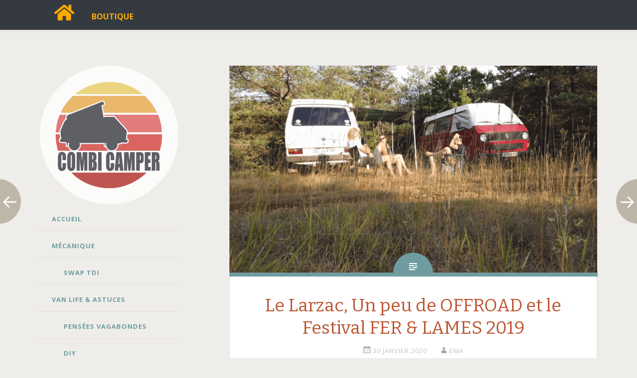

--- FILE ---
content_type: text/html; charset=UTF-8
request_url: https://www.combi-camper.fr/le-larzac-un-peu-de-offroad-ewd-syncro-vw-t3-et-le-festival-fer-lames-2019/
body_size: 11821
content:
<!DOCTYPE html>
<html lang="fr-FR">
<head>
<!-- Global site tag (gtag.js) - Google Analytics -->
<script async src="https://www.googletagmanager.com/gtag/js?id=UA-26224766-6"></script>
<script>
  window.dataLayer = window.dataLayer || [];
  function gtag(){dataLayer.push(arguments);}
  gtag('js', new Date());

  gtag('config', 'UA-26224766-6');
</script>

<meta name="p:domain_verify" content="c54a9e02c5ec490888c2db3dc9c25c44"/>

<meta charset="UTF-8">
<meta name="viewport" content="width=device-width, initial-scale=1">
<title>Le Larzac, Un peu de OFFROAD et le Festival FER &#038; LAMES 2019 | Combi Camper</title>
<link rel="profile" href="http://gmpg.org/xfn/11">
<link rel="pingback" href="https://www.combi-camper.fr/xmlrpc.php">

<!-- Bootstrap -->
<link href="https://www.combi-camper.fr/lib/bootstrap-4.5.3-dist/css/bootstrap.min.css" rel="stylesheet" />

<!-- Fontawesome -->
<link href="https://www.combi-camper.fr/lib/fontawesome/css/all.min.css" rel="stylesheet" />


<script>(function(d, s, id){
				 var js, fjs = d.getElementsByTagName(s)[0];
				 if (d.getElementById(id)) {return;}
				 js = d.createElement(s); js.id = id;
				 js.src = "//connect.facebook.net/en_US/sdk.js#xfbml=1&version=v2.6";
				 fjs.parentNode.insertBefore(js, fjs);
			   }(document, 'script', 'facebook-jssdk'));</script><link rel='dns-prefetch' href='//ws.sharethis.com' />
<link rel='dns-prefetch' href='//fonts.googleapis.com' />
<link rel='dns-prefetch' href='//maxcdn.bootstrapcdn.com' />
<link rel='dns-prefetch' href='//s.w.org' />
<link rel="alternate" type="application/rss+xml" title="Combi Camper &raquo; Flux" href="https://www.combi-camper.fr/feed/" />
<link rel="alternate" type="application/rss+xml" title="Combi Camper &raquo; Flux des commentaires" href="https://www.combi-camper.fr/comments/feed/" />
<link rel="alternate" type="application/rss+xml" title="Combi Camper &raquo; Le Larzac, Un peu de OFFROAD et le Festival FER &#038; LAMES 2019 Flux des commentaires" href="https://www.combi-camper.fr/le-larzac-un-peu-de-offroad-ewd-syncro-vw-t3-et-le-festival-fer-lames-2019/feed/" />
		<script type="text/javascript">
			window._wpemojiSettings = {"baseUrl":"https:\/\/s.w.org\/images\/core\/emoji\/13.0.1\/72x72\/","ext":".png","svgUrl":"https:\/\/s.w.org\/images\/core\/emoji\/13.0.1\/svg\/","svgExt":".svg","source":{"concatemoji":"https:\/\/www.combi-camper.fr\/wp-includes\/js\/wp-emoji-release.min.js?ver=5.6.16"}};
			!function(e,a,t){var n,r,o,i=a.createElement("canvas"),p=i.getContext&&i.getContext("2d");function s(e,t){var a=String.fromCharCode;p.clearRect(0,0,i.width,i.height),p.fillText(a.apply(this,e),0,0);e=i.toDataURL();return p.clearRect(0,0,i.width,i.height),p.fillText(a.apply(this,t),0,0),e===i.toDataURL()}function c(e){var t=a.createElement("script");t.src=e,t.defer=t.type="text/javascript",a.getElementsByTagName("head")[0].appendChild(t)}for(o=Array("flag","emoji"),t.supports={everything:!0,everythingExceptFlag:!0},r=0;r<o.length;r++)t.supports[o[r]]=function(e){if(!p||!p.fillText)return!1;switch(p.textBaseline="top",p.font="600 32px Arial",e){case"flag":return s([127987,65039,8205,9895,65039],[127987,65039,8203,9895,65039])?!1:!s([55356,56826,55356,56819],[55356,56826,8203,55356,56819])&&!s([55356,57332,56128,56423,56128,56418,56128,56421,56128,56430,56128,56423,56128,56447],[55356,57332,8203,56128,56423,8203,56128,56418,8203,56128,56421,8203,56128,56430,8203,56128,56423,8203,56128,56447]);case"emoji":return!s([55357,56424,8205,55356,57212],[55357,56424,8203,55356,57212])}return!1}(o[r]),t.supports.everything=t.supports.everything&&t.supports[o[r]],"flag"!==o[r]&&(t.supports.everythingExceptFlag=t.supports.everythingExceptFlag&&t.supports[o[r]]);t.supports.everythingExceptFlag=t.supports.everythingExceptFlag&&!t.supports.flag,t.DOMReady=!1,t.readyCallback=function(){t.DOMReady=!0},t.supports.everything||(n=function(){t.readyCallback()},a.addEventListener?(a.addEventListener("DOMContentLoaded",n,!1),e.addEventListener("load",n,!1)):(e.attachEvent("onload",n),a.attachEvent("onreadystatechange",function(){"complete"===a.readyState&&t.readyCallback()})),(n=t.source||{}).concatemoji?c(n.concatemoji):n.wpemoji&&n.twemoji&&(c(n.twemoji),c(n.wpemoji)))}(window,document,window._wpemojiSettings);
		</script>
		<style type="text/css">
img.wp-smiley,
img.emoji {
	display: inline !important;
	border: none !important;
	box-shadow: none !important;
	height: 1em !important;
	width: 1em !important;
	margin: 0 .07em !important;
	vertical-align: -0.1em !important;
	background: none !important;
	padding: 0 !important;
}
</style>
	<link rel='stylesheet' id='wp-block-library-css'  href='https://www.combi-camper.fr/wp-includes/css/dist/block-library/style.min.css?ver=5.6.16' type='text/css' media='all' />
<link rel='stylesheet' id='aalb_basics_css-css'  href='https://www.combi-camper.fr/wp-content/plugins/amazon-associates-link-builder/css/aalb_basics.css?ver=1.9.2' type='text/css' media='all' />
<link rel='stylesheet' id='simple-share-buttons-adder-indie-css'  href='//fonts.googleapis.com/css?family=Indie+Flower&#038;ver=5.6.16' type='text/css' media='all' />
<link rel='stylesheet' id='simple-share-buttons-adder-font-awesome-css'  href='//maxcdn.bootstrapcdn.com/font-awesome/4.3.0/css/font-awesome.min.css?ver=5.6.16' type='text/css' media='all' />
<link rel='stylesheet' id='fictive-style-css'  href='https://www.combi-camper.fr/wp-content/themes/fictive/style.css?ver=5.6.16' type='text/css' media='all' />
<link rel='stylesheet' id='fictive-open-sans-css'  href='https://fonts.googleapis.com/css?family=Open+Sans%3A300italic%2C400italic%2C700italic%2C400%2C300%2C700&#038;ver=5.6.16' type='text/css' media='all' />
<link rel='stylesheet' id='fictive-bitter-css'  href='https://fonts.googleapis.com/css?family=Bitter%3A400%2C700%2C400italic&#038;subset=latin%2Clatin-ext&#038;ver=5.6.16' type='text/css' media='all' />
<link rel='stylesheet' id='genericons-css'  href='https://www.combi-camper.fr/wp-content/themes/fictive/genericons/genericons.css?ver=5.6.16' type='text/css' media='all' />
<script type='text/javascript' src='https://www.combi-camper.fr/wp-includes/js/jquery/jquery.min.js?ver=3.5.1' id='jquery-core-js'></script>
<script type='text/javascript' src='https://www.combi-camper.fr/wp-includes/js/jquery/jquery-migrate.min.js?ver=3.3.2' id='jquery-migrate-js'></script>
<script id='st_insights_js' type='text/javascript' src='https://ws.sharethis.com/button/st_insights.js?publisher=4d48b7c5-0ae3-43d4-bfbe-3ff8c17a8ae6&#038;product=simpleshare' id='ssba-sharethis-js'></script>
<link rel="https://api.w.org/" href="https://www.combi-camper.fr/wp-json/" /><link rel="alternate" type="application/json" href="https://www.combi-camper.fr/wp-json/wp/v2/posts/1965" /><link rel="EditURI" type="application/rsd+xml" title="RSD" href="https://www.combi-camper.fr/xmlrpc.php?rsd" />
<link rel="wlwmanifest" type="application/wlwmanifest+xml" href="https://www.combi-camper.fr/wp-includes/wlwmanifest.xml" /> 
<meta name="generator" content="WordPress 5.6.16" />
<link rel="canonical" href="https://www.combi-camper.fr/le-larzac-un-peu-de-offroad-ewd-syncro-vw-t3-et-le-festival-fer-lames-2019/" />
<link rel='shortlink' href='https://www.combi-camper.fr/?p=1965' />
<link rel="alternate" type="application/json+oembed" href="https://www.combi-camper.fr/wp-json/oembed/1.0/embed?url=https%3A%2F%2Fwww.combi-camper.fr%2Fle-larzac-un-peu-de-offroad-ewd-syncro-vw-t3-et-le-festival-fer-lames-2019%2F" />
<link rel="alternate" type="text/xml+oembed" href="https://www.combi-camper.fr/wp-json/oembed/1.0/embed?url=https%3A%2F%2Fwww.combi-camper.fr%2Fle-larzac-un-peu-de-offroad-ewd-syncro-vw-t3-et-le-festival-fer-lames-2019%2F&#038;format=xml" />
<style type="text/css">.recentcomments a{display:inline !important;padding:0 !important;margin:0 !important;}</style><link rel="icon" href="https://www.combi-camper.fr/wp-content/uploads/ms-icon-310x310-1-150x150.png" sizes="32x32" />
<link rel="icon" href="https://www.combi-camper.fr/wp-content/uploads/ms-icon-310x310-1-300x300.png" sizes="192x192" />
<link rel="apple-touch-icon" href="https://www.combi-camper.fr/wp-content/uploads/ms-icon-310x310-1-300x300.png" />
<meta name="msapplication-TileImage" content="https://www.combi-camper.fr/wp-content/uploads/ms-icon-310x310-1-300x300.png" />

<script>
  (function(i,s,o,g,r,a,m){i['GoogleAnalyticsObject']=r;i[r]=i[r]||function(){
  (i[r].q=i[r].q||[]).push(arguments)},i[r].l=1*new Date();a=s.createElement(o),
  m=s.getElementsByTagName(o)[0];a.async=1;a.src=g;m.parentNode.insertBefore(a,m)
  })(window,document,'script','https://www.google-analytics.com/analytics.js','ga');

  ga('create', 'UA-26224766-6', 'auto');
  ga('send', 'pageview');

</script>
</head>

<body class="post-template-default single single-post postid-1965 single-format-standard has-header-image">


<!-- même header que sur la boutique -->
<nav class="navbar navbar-expand-md navbar-dark bg-dark shadow-sm">
    <div class="container">
          
        <div class="navbar-collapse" id="navbarSupportedContent" >
            <!-- Left Side Of Navbar -->
            <ul class="navbar-nav mr-auto" style="display: inline;">
                <li style="max-width: 60px; display: inline-block;"><a href="https://www.combi-camper.fr" class="yellow-link"><i class="fas fa-home big-icon"></i></a></li>
                <li style="max-width: 180px; display: inline-block;"><a href="https://shop.combi-camper.fr" class="yellow-link-title" style="margin-left: 30px;">BOUTIQUE</i></a></li>
            </ul>

            <!-- Right Side Of Navbar -->
            <ul class="navbar-nav ml-right">
                <!-- Authentication Links -->
            </ul>
        </div>
    </div>
</nav>

<div id="page" class="hfeed site">

	<header id="masthead" class="site-header" role="banner">
					<!-- <div class="header-image"            https://www.combi-camper.fr/wp-content/uploads/cropped-logo-png24-1.png				 style="display:block; background-image:url('https://www.combi-camper.fr/wp-content/uploads/tshirt_pub.jpg'); background-size: stretch; background-repeat: no-repeat;">
				 -->
				<img src="https://www.combi-camper.fr/wp-content/uploads/logo-combicamper-500.png" min-width="1112" min-height="1000" alt="" class="header-image"
					style="display:block; background-image:url('https://www.combi-camper.fr/wp-content/uploads/logo-combicamper-500.png'); background-size: cover; background-repeat: no-repeat;">
				<!-- <div class="site-branding">
							<div class="header-avatar">
					<a href="https://www.combi-camper.fr/" rel="home"> -->
						<!--<img src="http://2.gravatar.com/avatar/bd059f7aa10bce6b81414ded54caad73?s=96&d=mm&r=g" width="70" height="70" alt="">-->
						<!--img src="https://www.combi-camper.fr/wp-content/uploads/2016/04/PicsArt_04-15-11.03.48.jpg" width="70" height="70" alt="Me"-->
						<!-- <div style="background-image:url('https://www.combi-camper.fr/wp-content/uploads/2016/04/PicsArt_04-15-11.03.48-150x150.jpg'); background-size: cover; display: block; min-width:70px; min-height: 70px; border-radius: 35px;" width="70" height="70" >
						</div>
					</a>
				</div>
						<h1 class="site-title"><a href="https://www.combi-camper.fr/" rel="home">Combi Camper</a></h1>
			<h2 class="site-description">A l&#039;aventure avec notre petit T3</h2> -->
			<!--				<div class="social-links">
					<div class="menu-menu-simple-container"><ul id="menu-menu-simple" class="menu"><li id="menu-item-51" class="menu-item menu-item-type-custom menu-item-object-custom menu-item-51"><a href="http://combi-camper.fr"><span class="screen-reader-text">Accueil</span></a></li>
<li id="menu-item-1542" class="menu-item menu-item-type-taxonomy menu-item-object-category menu-item-has-children menu-item-1542"><a href="https://www.combi-camper.fr/category/mecanique/"><span class="screen-reader-text">Mécanique</span></a></li>
<li id="menu-item-54" class="menu-item menu-item-type-taxonomy menu-item-object-category menu-item-has-children menu-item-54"><a href="https://www.combi-camper.fr/category/life-style/"><span class="screen-reader-text">Van Life &amp; Astuces</span></a></li>
<li id="menu-item-581" class="menu-item menu-item-type-taxonomy menu-item-object-category current-post-ancestor current-menu-parent current-post-parent menu-item-581"><a href="https://www.combi-camper.fr/category/les-ptites-virees/"><span class="screen-reader-text">Les p&rsquo;tites virées</span></a></li>
<li id="menu-item-445" class="menu-item menu-item-type-taxonomy menu-item-object-category menu-item-has-children menu-item-445"><a href="https://www.combi-camper.fr/category/road-trip/"><span class="screen-reader-text">Road Trip</span></a></li>
<li id="menu-item-52" class="menu-item menu-item-type-taxonomy menu-item-object-category menu-item-52"><a href="https://www.combi-camper.fr/category/projet-achat/"><span class="screen-reader-text">Le projet d&rsquo;achat</span></a></li>
<li id="menu-item-64" class="menu-item menu-item-type-post_type menu-item-object-page menu-item-64"><a href="https://www.combi-camper.fr/a-propos/"><span class="screen-reader-text">A propos</span></a></li>
<li id="menu-item-1758" class="menu-item menu-item-type-post_type menu-item-object-page menu-item-1758"><a href="https://www.combi-camper.fr/inscription-a-la-liste-mail-privee/"><span class="screen-reader-text">Inscription à la liste mail privée !</span></a></li>
<li id="menu-item-2146" class="menu-item menu-item-type-post_type menu-item-object-page menu-item-2146"><a href="https://www.combi-camper.fr/tout-mon-matos-vanlife/"><span class="screen-reader-text">TOUT mon matos « VANLIFE »</span></a></li>
<li id="menu-item-2303" class="menu-item menu-item-type-post_type menu-item-object-page menu-item-2303"><a href="https://www.combi-camper.fr/ta-question-en-video/"><span class="screen-reader-text">Ta question en vidéo !</span></a></li>
</ul></div>				</div>
			-->
		<!-- </div> -->

		<div class="menu-toggles clear">
							<h1 id="menu-toggle" class="menu-toggle"><span class="screen-reader-text">Menu</span></h1>
										<h1 id="widgets-toggle" class="menu-toggle"><span class="screen-reader-text">Widgets</span></h1>
						<h1 id="search-toggle" class="menu-toggle"><span class="screen-reader-text">Recherche</span></h1>
		</div>

		<nav id="site-navigation" class="main-navigation" role="navigation">
			<a class="skip-link screen-reader-text" href="#content">Aller au contenu</a>
							<div class="menu-menu-simple-container"><ul id="menu-menu-simple-1" class="menu"><li class="menu-item menu-item-type-custom menu-item-object-custom menu-item-51"><a href="http://combi-camper.fr">Accueil</a></li>
<li class="menu-item menu-item-type-taxonomy menu-item-object-category menu-item-has-children menu-item-1542"><a href="https://www.combi-camper.fr/category/mecanique/">Mécanique</a>
<ul class="sub-menu">
	<li id="menu-item-1927" class="menu-item menu-item-type-taxonomy menu-item-object-category menu-item-1927"><a href="https://www.combi-camper.fr/category/mecanique/swap-tdi/">Swap TDi</a></li>
</ul>
</li>
<li class="menu-item menu-item-type-taxonomy menu-item-object-category menu-item-has-children menu-item-54"><a href="https://www.combi-camper.fr/category/life-style/">Van Life &amp; Astuces</a>
<ul class="sub-menu">
	<li id="menu-item-2326" class="menu-item menu-item-type-taxonomy menu-item-object-category menu-item-2326"><a href="https://www.combi-camper.fr/category/life-style/pensees-vagabondes/">Pensées vagabondes</a></li>
	<li id="menu-item-53" class="menu-item menu-item-type-taxonomy menu-item-object-category menu-item-53"><a href="https://www.combi-camper.fr/category/diy/">DIY</a></li>
	<li id="menu-item-2325" class="menu-item menu-item-type-taxonomy menu-item-object-category menu-item-2325"><a href="https://www.combi-camper.fr/category/life-style/recettes-en-van/">Recettes en van</a></li>
</ul>
</li>
<li class="menu-item menu-item-type-taxonomy menu-item-object-category current-post-ancestor current-menu-parent current-post-parent menu-item-581"><a href="https://www.combi-camper.fr/category/les-ptites-virees/">Les p&rsquo;tites virées</a></li>
<li class="menu-item menu-item-type-taxonomy menu-item-object-category menu-item-has-children menu-item-445"><a href="https://www.combi-camper.fr/category/road-trip/">Road Trip</a>
<ul class="sub-menu">
	<li id="menu-item-580" class="menu-item menu-item-type-taxonomy menu-item-object-category menu-item-580"><a href="https://www.combi-camper.fr/category/road-trip/irlande/">Irlande</a></li>
	<li id="menu-item-1800" class="menu-item menu-item-type-taxonomy menu-item-object-category menu-item-1800"><a href="https://www.combi-camper.fr/category/road-trip/france-les-landes/">France &#8211; Les Landes</a></li>
	<li id="menu-item-2136" class="menu-item menu-item-type-taxonomy menu-item-object-category menu-item-2136"><a href="https://www.combi-camper.fr/category/road-trip/portugal/">Portugal</a></li>
</ul>
</li>
<li class="menu-item menu-item-type-taxonomy menu-item-object-category menu-item-52"><a href="https://www.combi-camper.fr/category/projet-achat/">Le projet d&rsquo;achat</a></li>
<li class="menu-item menu-item-type-post_type menu-item-object-page menu-item-64"><a href="https://www.combi-camper.fr/a-propos/">A propos</a></li>
<li class="menu-item menu-item-type-post_type menu-item-object-page menu-item-1758"><a href="https://www.combi-camper.fr/inscription-a-la-liste-mail-privee/">Inscription à la liste mail privée !</a></li>
<li class="menu-item menu-item-type-post_type menu-item-object-page menu-item-2146"><a href="https://www.combi-camper.fr/tout-mon-matos-vanlife/">TOUT mon matos « VANLIFE »</a></li>
<li class="menu-item menu-item-type-post_type menu-item-object-page menu-item-2303"><a href="https://www.combi-camper.fr/ta-question-en-video/">Ta question en vidéo !</a></li>
</ul></div>			
			<script async src="//pagead2.googlesyndication.com/pagead/js/adsbygoogle.js"></script>

		</nav><!-- #site-navigation -->

			<div id="secondary" class="widget-area" role="complementary">
		<aside id="search-2" class="widget widget_search"><form role="search" method="get" class="search-form" action="https://www.combi-camper.fr/">
				<label>
					<span class="screen-reader-text">Rechercher :</span>
					<input type="search" class="search-field" placeholder="Rechercher…" value="" name="s" />
				</label>
				<input type="submit" class="search-submit" value="Rechercher" />
			</form></aside><aside id="custom_html-5" class="widget_text widget widget_custom_html"><h1 class="widget-title">Social</h1><div class="textwidget custom-html-widget"><script src="https://apis.google.com/js/platform.js"></script>
<div class="g-ytsubscribe" data-channelid="UCyN8VMhiXQxQRR_J1fEumhw"></div>

<div id="fb-root"></div>
<script>(function(d, s, id) {
  var js, fjs = d.getElementsByTagName(s)[0];
  if (d.getElementById(id)) return;
  js = d.createElement(s); js.id = id;
  js.src = 'https://connect.facebook.net/fr_FR/sdk.js#xfbml=1&version=v2.11';
  fjs.parentNode.insertBefore(js, fjs);
}(document, 'script', 'facebook-jssdk'));</script>

<div class="fb-page" data-href="https://www.facebook.com/combicamper" data-small-header="false" data-adapt-container-width="true" data-hide-cover="false" data-show-facepile="true"><blockquote cite="https://www.facebook.com/combicamper" class="fb-xfbml-parse-ignore"><a href="https://www.facebook.com/combicamper">Facebook</a></blockquote></div>
<br/>
<a href="https://www.youtube.com/channel/UCyN8VMhiXQxQRR_J1fEumhw/?sub_confirmation=1" target="_blank" rel="noopener">Abonnez-vous sur YouTube !</a>
<br/>
<a href="https://www.instagram.com/combicamper_ema/" target="_blank" rel="noopener">Suivez-nous sur Instagram !</a>
</div></aside><aside id="text-7" class="widget widget_text"><h1 class="widget-title">Qui suis-je ?</h1>			<div class="textwidget"><p>Un besoin de changer d&rsquo;air et de vivre un peu plus en accord avec mes envies m&rsquo;a encouragé à acheter un Volkswagen T25 fin 2015. Ce fût pour moi le début d&rsquo;une nouvelle façon de voyager (et un peu de vie) que je partage au travers de ce blog 🙂</p>
</div>
		</aside><aside id="media_video-3" class="widget widget_media_video"><h1 class="widget-title">Vidéo : En 2 roues motrices, ça passe !</h1><div style="width:100%;" class="wp-video"><!--[if lt IE 9]><script>document.createElement('video');</script><![endif]-->
<video class="wp-video-shortcode" id="video-1965-1" preload="metadata" controls="controls"><source type="video/mp4" src="https://www.combi-camper.fr/wp-content/uploads/2017/06/combi-chemin_1.mp4?_=1" /><source type="video/mp4" src="http://www.combi-camper.fr/wp-content/uploads/2017/06/combi-chemin_1.mp4?_=1" /><a href="https://www.combi-camper.fr/wp-content/uploads/2017/06/combi-chemin_1.mp4">https://www.combi-camper.fr/wp-content/uploads/2017/06/combi-chemin_1.mp4</a></video></div></aside><aside id="custom_html-3" class="widget_text widget widget_custom_html"><h1 class="widget-title">Liens</h1><div class="textwidget custom-html-widget"><b>
<a href="http://www.combi-camper.fr/feed/" target="_blank" style="padding-left: 25px;" rel="noopener">Flux RSS</a><br/>
<a href="http://vintage-machine.fr/" target="_blank" style="padding-left: 25px;" rel="noopener">Garage Vintage Machine</a>
</b></div></aside><aside id="recent-comments-3" class="widget widget_recent_comments"><h1 class="widget-title">Commentaires récents</h1><ul id="recentcomments"><li class="recentcomments"><span class="comment-author-link">Franck</span> dans <a href="https://www.combi-camper.fr/installation-du-nouveau-chauffage-stationnaire-chinasto-sur-notre-van-vw-t3/#comment-272">Installation du nouveau chauffage stationnaire (chinasto) sur notre van vw t3</a></li><li class="recentcomments"><span class="comment-author-link">Emilio</span> dans <a href="https://www.combi-camper.fr/installation-du-nouveau-chauffage-stationnaire-chinasto-sur-notre-van-vw-t3/#comment-268">Installation du nouveau chauffage stationnaire (chinasto) sur notre van vw t3</a></li><li class="recentcomments"><span class="comment-author-link">Olivier</span> dans <a href="https://www.combi-camper.fr/installation-dun-chauffage-stationnaire-diesel/#comment-266">Installation d&rsquo;un chauffage stationnaire (diesel)</a></li><li class="recentcomments"><span class="comment-author-link">Weber</span> dans <a href="https://www.combi-camper.fr/changement-du-moteur-du-t3-mais-quoi-mettre-comme-tdi/#comment-264">[Swap TDI] Quoi mettre comme moteur 1.9 TDI sur nos T3 ?</a></li><li class="recentcomments"><span class="comment-author-link">Lo33</span> dans <a href="https://www.combi-camper.fr/installation-dun-chauffage-stationnaire-diesel/#comment-263">Installation d&rsquo;un chauffage stationnaire (diesel)</a></li><li class="recentcomments"><span class="comment-author-link">Thierry</span> dans <a href="https://www.combi-camper.fr/ep-03-preparer-et-installer-le-moteur-dans-le-vw-t3/#comment-262">EP.03 &#8211; Préparer et installer le moteur dans le VW T3</a></li><li class="recentcomments"><span class="comment-author-link">Pierre</span> dans <a href="https://www.combi-camper.fr/le-portugal-en-van-ou-larnaque-dun-magazine-de-la-presse-vw/#comment-261">Le Portugal en van, ou l&rsquo;arnaque d&rsquo;un magazine de la presse VW</a></li><li class="recentcomments"><span class="comment-author-link">Guillien</span> dans <a href="https://www.combi-camper.fr/installation-du-nouveau-chauffage-stationnaire-chinasto-sur-notre-van-vw-t3/#comment-260">Installation du nouveau chauffage stationnaire (chinasto) sur notre van vw t3</a></li></ul></aside>	</div><!-- #secondary -->

		<div id="site-search" class="header-search">
			<form role="search" method="get" class="search-form" action="https://www.combi-camper.fr/">
				<label>
					<span class="screen-reader-text">Rechercher :</span>
					<input type="search" class="search-field" placeholder="Rechercher…" value="" name="s" />
				</label>
				<input type="submit" class="search-submit" value="Rechercher" />
			</form>		</div>

	</header><!-- #masthead -->

	<div id="content" class="site-content">

	<div id="primary" class="content-area">
		<main id="main" class="site-main" role="main">

		
			<div class="hentry-wrapper">
			<figure class="entry-thumbnail">
			<a href="https://www.combi-camper.fr/le-larzac-un-peu-de-offroad-ewd-syncro-vw-t3-et-le-festival-fer-lames-2019/" rel="bookmark"><img width="816" height="459" src="https://www.combi-camper.fr/wp-content/uploads/vlcsnap-2020-01-27-21h59m31s566-816x459.png" class="attachment-fictive-index-thumb size-fictive-index-thumb wp-post-image" alt="" loading="lazy" srcset="https://www.combi-camper.fr/wp-content/uploads/vlcsnap-2020-01-27-21h59m31s566-816x459.png 816w, https://www.combi-camper.fr/wp-content/uploads/vlcsnap-2020-01-27-21h59m31s566-300x169.png 300w, https://www.combi-camper.fr/wp-content/uploads/vlcsnap-2020-01-27-21h59m31s566-768x432.png 768w, https://www.combi-camper.fr/wp-content/uploads/vlcsnap-2020-01-27-21h59m31s566-1024x576.png 1024w, https://www.combi-camper.fr/wp-content/uploads/vlcsnap-2020-01-27-21h59m31s566.png 1920w" sizes="(max-width: 816px) 100vw, 816px" /></a>
		</figure>
		<article id="post-1965" class="post-1965 post type-post status-publish format-standard has-post-thumbnail hentry category-les-ptites-virees">
				<header class="entry-header">
							<h1 class="entry-title">Le Larzac, Un peu de OFFROAD et le Festival FER &#038; LAMES 2019</h1>						<div class="entry-meta">
				<span class="post-date"><a href="https://www.combi-camper.fr/le-larzac-un-peu-de-offroad-ewd-syncro-vw-t3-et-le-festival-fer-lames-2019/" title="20 h 00 min" rel="bookmark"><time class="entry-date" datetime="2020-01-30T20:00:36+01:00">30 janvier 2020</time></a></span><span class="byline"><span class="author vcard"><a class="url fn n" href="https://www.combi-camper.fr/author/combi-camper/" title="Afficher tous les articles par Ema" rel="author">Ema</a></span></span>							</div>
		</header><!-- .entry-header -->

		<div class="entry-content">
			<p>C&rsquo;est le week-end, et un peu d&rsquo;évasion nous ferait du bien surtout qu&rsquo;on a envie de tester nos nouveaux pneus !</p>
<p>On appelle Pierre, qui a un syncro, et on part pour le Larzac !</p>
<p>Le salon Fer et Lames est conçu comme un petit village très sympathique, où on peut admirer les artisans forgerons, couteliers et pleins d&rsquo;autres spécialité comme le dressage et la fauconnerie 🙂</p>
<p>L&rsquo;air et encore doux en ce beau début d&rsquo;automne&#8230;</p>
<p><iframe width="634" height="357" src="https://www.youtube.com/embed/6y01EPMGdXg?feature=oembed" frameborder="0" allow="accelerometer; autoplay; encrypted-media; gyroscope; picture-in-picture" allowfullscreen></iframe></p>
<script>(function() {
	window.mc4wp = window.mc4wp || {
		listeners: [],
		forms: {
			on: function(evt, cb) {
				window.mc4wp.listeners.push(
					{
						event   : evt,
						callback: cb
					}
				);
			}
		}
	}
})();
</script><!-- Mailchimp for WordPress v4.8.1 - https://wordpress.org/plugins/mailchimp-for-wp/ --><form id="mc4wp-form-1" class="mc4wp-form mc4wp-form-1754" method="post" data-id="1754" data-name="Inscription mail privé" ><div class="mc4wp-form-fields"><div>
<p>
	<label>Adresse email :</label><br/>
	<input type="email" name="EMAIL" placeholder="Adresse email (obligatoire)" required style="width: 100%"/> 
</p>

<p>
  	<label>Prénom :</label><br/>
    <input type="text" name="FNAME" placeholder="Prénom (facultatif)" style="width: 100%">
</p>

<p>
  	<label>Nom :</label><br/>
    <input type="text" name="LNAME" placeholder="Nom (facultatif)" style="width: 100%">
</p>

<p>
	<input type="submit" value="S'inscrire" style="float: right;"/>
</p>
  <br/>
</div></div><label style="display: none !important;">Laissez ce champ vide si vous êtes humain : <input type="text" name="_mc4wp_honeypot" value="" tabindex="-1" autocomplete="off" /></label><input type="hidden" name="_mc4wp_timestamp" value="1768729891" /><input type="hidden" name="_mc4wp_form_id" value="1754" /><input type="hidden" name="_mc4wp_form_element_id" value="mc4wp-form-1" /><div class="mc4wp-response"></div></form><!-- / Mailchimp for WordPress Plugin -->
<!-- Simple Share Buttons Adder (8.1.2) simplesharebuttons.com --><div class="ssba-classic-2 ssba ssbp-wrap left ssbp--theme-1"><div style="text-align:center"><a data-site="tumblr" class="ssba_tumblr_share" href="http://www.tumblr.com/share/link?url=https://www.combi-camper.fr/le-larzac-un-peu-de-offroad-ewd-syncro-vw-t3-et-le-festival-fer-lames-2019/"  target=&quot;_blank&quot; ><img src="https://www.combi-camper.fr/wp-content/plugins/simple-share-buttons-adder/buttons/somacro/tumblr.png" style="width: 36px;" title="tumblr" class="ssba ssba-img" alt="Share on Tumblr" /><div title="Tumblr" class="ssbp-text">Tumblr</div></a><a data-site='pinterest' class='ssba_pinterest_share' href='javascript:void((function()%7Bvar%20e=document.createElement(&apos;script&apos;);e.setAttribute(&apos;type&apos;,&apos;text/javascript&apos;);e.setAttribute(&apos;charset&apos;,&apos;UTF-8&apos;);e.setAttribute(&apos;src&apos;,&apos;//assets.pinterest.com/js/pinmarklet.js?r=&apos;+Math.random()*99999999);document.body.appendChild(e)%7D)());'><img src="https://www.combi-camper.fr/wp-content/plugins/simple-share-buttons-adder/buttons/somacro/pinterest.png" style="width: 36px;" title="Pinterest" class="ssba ssba-img" alt="Pin on Pinterest" /><div title="Pinterest" class="ssbp-text">Pinterest</div></a><a data-site="reddit" class="ssba_reddit_share" href="http://reddit.com/submit?url=https://www.combi-camper.fr/le-larzac-un-peu-de-offroad-ewd-syncro-vw-t3-et-le-festival-fer-lames-2019/&amp;title=Le Larzac, Un peu de OFFROAD et le Festival FER &#038; LAMES 2019"  target=&quot;_blank&quot; ><img src="https://www.combi-camper.fr/wp-content/plugins/simple-share-buttons-adder/buttons/somacro/reddit.png" style="width: 36px;" title="Reddit" class="ssba ssba-img" alt="Share on Reddit" /><div title="Reddit" class="ssbp-text">Reddit</div></a><a data-site="" class="ssba_facebook_share" href="http://www.facebook.com/sharer.php?u=https://www.combi-camper.fr/le-larzac-un-peu-de-offroad-ewd-syncro-vw-t3-et-le-festival-fer-lames-2019/"  target="_blank" ><img src="https://www.combi-camper.fr/wp-content/plugins/simple-share-buttons-adder/buttons/somacro/facebook.png" style="width: 36px;" title="Facebook" class="ssba ssba-img" alt="Share on Facebook" /><div title="Facebook" class="ssbp-text">Facebook</div></a><a data-site="" class="ssba_twitter_share" href="http://twitter.com/share?url=https://www.combi-camper.fr/le-larzac-un-peu-de-offroad-ewd-syncro-vw-t3-et-le-festival-fer-lames-2019/&amp;text=Le%20Larzac%2C%20Un%20peu%20de%20OFFROAD%20et%20le%20Festival%20FER%20%26%20LAMES%202019%20"  target=&quot;_blank&quot; ><img src="https://www.combi-camper.fr/wp-content/plugins/simple-share-buttons-adder/buttons/somacro/twitter.png" style="width: 36px;" title="Twitter" class="ssba ssba-img" alt="Tweet about this on Twitter" /><div title="Twitter" class="ssbp-text">Twitter</div></a></div></div>					</div><!-- .entry-content -->

		<footer class="entry-footer entry-meta">
					</footer><!-- .entry-footer -->
	</article><!-- #post-## -->
</div>
				<nav class="navigation post-navigation" role="navigation">
		<h1 class="screen-reader-text">Navigation des articles</h1>
		<div class="nav-links">
			<div class="nav-previous"><a href="https://www.combi-camper.fr/actu-de-janvier-2020/" rel="prev"><span class="meta-nav screen-reader-text">&larr;</span></a></div><div class="nav-next"><a href="https://www.combi-camper.fr/recette-en-van-soupe-de-legumes-dhiver-aux-saucisses-fumees-en-une-seule-casserole/" rel="next"><span class="meta-nav screen-reader-text">&rarr;</span></a></div>		</div><!-- .nav-links -->
	</nav><!-- .navigation -->
	
			
<div id="comments" class="comments-area">

	
			<h2 class="comments-title">
			2 réflexions au sujet de &laquo;&nbsp;<span>Le Larzac, Un peu de OFFROAD et le Festival FER &#038; LAMES 2019</span>&nbsp;&raquo;		</h2>

		
		<ol class="comment-list">
			
	<li id="comment-121" class="comment even thread-even depth-1 parent">
		<article id="div-comment-121" class="comment-body">
			<footer class="comment-meta">
				<div class="comment-author vcard">
					<span class="avatar-wrapper"><img alt='' src='https://secure.gravatar.com/avatar/fc2e18a9f5907a078cc7719546ea9341?s=70&#038;d=mm&#038;r=g' srcset='https://secure.gravatar.com/avatar/fc2e18a9f5907a078cc7719546ea9341?s=140&#038;d=mm&#038;r=g 2x' class='avatar avatar-70 photo' height='70' width='70' loading='lazy'/></span>					<cite class="fn">clairaux laurent</cite> <span class="says">dit&nbsp;:</span>				</div><!-- .comment-author -->

							</footer><!-- .comment-meta -->

			<div class="comment-content">
				<p>salut super ce que tu fait a +</p>
			</div><!-- .comment-content -->

			<div class="comment-metadata">
				<div class="reply"><a rel="nofollow" class="comment-reply-login" href="https://www.combi-camper.fr/wp-login.php?redirect_to=https%3A%2F%2Fwww.combi-camper.fr%2Fle-larzac-un-peu-de-offroad-ewd-syncro-vw-t3-et-le-festival-fer-lames-2019%2F">Connectez-vous pour répondre</a></div>				<a href="https://www.combi-camper.fr/le-larzac-un-peu-de-offroad-ewd-syncro-vw-t3-et-le-festival-fer-lames-2019/#comment-121">
					<time datetime="2020-02-02T02:38:09+01:00">
						<span class="post-date">2 février 2020 à 2 h 38 min</span>
					</time>
				</a>
							</div><!-- .comment-metadata -->
		</article><!-- .comment-body -->

	<ul class="children">

	<li id="comment-125" class="comment byuser comment-author-combi-camper bypostauthor odd alt depth-2">
		<article id="div-comment-125" class="comment-body">
			<footer class="comment-meta">
				<div class="comment-author vcard">
					<span class="avatar-wrapper"><img alt='' src='https://secure.gravatar.com/avatar/bd059f7aa10bce6b81414ded54caad73?s=70&#038;d=mm&#038;r=g' srcset='https://secure.gravatar.com/avatar/bd059f7aa10bce6b81414ded54caad73?s=140&#038;d=mm&#038;r=g 2x' class='avatar avatar-70 photo' height='70' width='70' loading='lazy'/></span>					<cite class="fn">Ema</cite> <span class="says">dit&nbsp;:</span>				</div><!-- .comment-author -->

							</footer><!-- .comment-meta -->

			<div class="comment-content">
				<p>Merci 🙂</p>
			</div><!-- .comment-content -->

			<div class="comment-metadata">
								<a href="https://www.combi-camper.fr/le-larzac-un-peu-de-offroad-ewd-syncro-vw-t3-et-le-festival-fer-lames-2019/#comment-125">
					<time datetime="2020-02-06T19:11:44+01:00">
						<span class="post-date">6 février 2020 à 19 h 11 min</span>
					</time>
				</a>
							</div><!-- .comment-metadata -->
		</article><!-- .comment-body -->

	</li><!-- #comment-## -->
</ul><!-- .children -->
</li><!-- #comment-## -->
		</ol><!-- .comment-list -->

		
	
	
		<div id="respond" class="comment-respond">
		<h3 id="reply-title" class="comment-reply-title">Laisser un commentaire <small><a rel="nofollow" id="cancel-comment-reply-link" href="/le-larzac-un-peu-de-offroad-ewd-syncro-vw-t3-et-le-festival-fer-lames-2019/#respond" style="display:none;">Annuler la réponse</a></small></h3><p class="must-log-in">Vous devez <a href="https://www.combi-camper.fr/wp-login.php?redirect_to=https%3A%2F%2Fwww.combi-camper.fr%2Fle-larzac-un-peu-de-offroad-ewd-syncro-vw-t3-et-le-festival-fer-lames-2019%2F">vous connecter</a> pour publier un commentaire.</p>	</div><!-- #respond -->
	
</div><!-- #comments -->

		
		</main><!-- #main -->
	</div><!-- #primary -->

	</div><!-- #content -->

	<footer id="colophon" class="site-footer" role="contentinfo">
		<div class="site-info">
			&copy; combi-camper
			<span class="sep"> | </span>
			2016
		</div><!-- .site-info -->
	</footer><!-- #colophon -->
</div><!-- #page -->

<script>(function() {function maybePrefixUrlField() {
	if (this.value.trim() !== '' && this.value.indexOf('http') !== 0) {
		this.value = "http://" + this.value;
	}
}

var urlFields = document.querySelectorAll('.mc4wp-form input[type="url"]');
if (urlFields) {
	for (var j=0; j < urlFields.length; j++) {
		urlFields[j].addEventListener('blur', maybePrefixUrlField);
	}
}
})();</script><link rel='stylesheet' id='mediaelement-css'  href='https://www.combi-camper.fr/wp-includes/js/mediaelement/mediaelementplayer-legacy.min.css?ver=4.2.16' type='text/css' media='all' />
<link rel='stylesheet' id='wp-mediaelement-css'  href='https://www.combi-camper.fr/wp-includes/js/mediaelement/wp-mediaelement.min.css?ver=5.6.16' type='text/css' media='all' />
<link rel='stylesheet' id='simple-share-buttons-adder-ssba-css'  href='https://www.combi-camper.fr/wp-content/plugins/simple-share-buttons-adder/css/ssba.css?ver=5.6.16' type='text/css' media='all' />
<style id='simple-share-buttons-adder-ssba-inline-css' type='text/css'>
	.ssba {
									
									
									
									
								}
								.ssba img
								{
									width: 36px !important;
									padding: 6px;
									border:  0;
									box-shadow: none !important;
									display: inline !important;
									vertical-align: middle;
									box-sizing: unset;
								}

								.ssba-classic-2 .ssbp-text {
									display: none!important;
								}

								.ssba .fb-save
								{
								padding: 6px;
								line-height: 31px; }
								.ssba, .ssba a
								{
									text-decoration:none;
									background: none;
									font-family: Indie Flower;
									font-size: 20px;
									
									font-weight: bold;
								}
								

			   #ssba-bar-2 .ssbp-bar-list {
					max-width: 48px!important;;
			   }
			   #ssba-bar-2 .ssbp-bar-list li a {height: 48px!important; width: 48px!important; 
				}
				#ssba-bar-2 .ssbp-bar-list li a:hover {
				}

				#ssba-bar-2 .ssbp-bar-list li a::before {line-height: 48px!important;; font-size: 18px;}
				#ssba-bar-2 .ssbp-bar-list li a:hover::before {}
				#ssba-bar-2 .ssbp-bar-list li {
				margin: 0px 0!important;
				}@media only screen and ( max-width: 750px ) {
				#ssba-bar-2 {
				display: block;
				}
			}
@font-face {
				font-family: 'ssbp';
				src:url('https://www.combi-camper.fr/wp-content/plugins/simple-share-buttons-adder/fonts/ssbp.eot?xj3ol1');
				src:url('https://www.combi-camper.fr/wp-content/plugins/simple-share-buttons-adder/fonts/ssbp.eot?#iefixxj3ol1') format('embedded-opentype'),
					url('https://www.combi-camper.fr/wp-content/plugins/simple-share-buttons-adder/fonts/ssbp.woff?xj3ol1') format('woff'),
					url('https://www.combi-camper.fr/wp-content/plugins/simple-share-buttons-adder/fonts/ssbp.ttf?xj3ol1') format('truetype'),
					url('https://www.combi-camper.fr/wp-content/plugins/simple-share-buttons-adder/fonts/ssbp.svg?xj3ol1#ssbp') format('svg');
				font-weight: normal;
				font-style: normal;

				/* Better Font Rendering =========== */
				-webkit-font-smoothing: antialiased;
				-moz-osx-font-smoothing: grayscale;
			}
</style>
<script type='text/javascript' src='https://www.combi-camper.fr/wp-content/plugins/simple-share-buttons-adder/js/ssba.js?ver=5.6.16' id='simple-share-buttons-adder-ssba-js'></script>
<script type='text/javascript' id='simple-share-buttons-adder-ssba-js-after'>
Main.boot( [] );
</script>
<script type='text/javascript' src='https://www.combi-camper.fr/wp-content/themes/fictive/js/fictive.js?ver=20140403' id='fictive-script-js'></script>
<script type='text/javascript' src='https://www.combi-camper.fr/wp-content/themes/fictive/js/skip-link-focus-fix.js?ver=20130115' id='fictive-skip-link-focus-fix-js'></script>
<script type='text/javascript' src='https://www.combi-camper.fr/wp-includes/js/comment-reply.min.js?ver=5.6.16' id='comment-reply-js'></script>
<script type='text/javascript' src='https://www.combi-camper.fr/wp-includes/js/wp-embed.min.js?ver=5.6.16' id='wp-embed-js'></script>
<script type='text/javascript' id='mediaelement-core-js-before'>
var mejsL10n = {"language":"fr","strings":{"mejs.download-file":"T\u00e9l\u00e9charger le fichier","mejs.install-flash":"Vous utilisez un navigateur qui n\u2019a pas le lecteur Flash activ\u00e9 ou install\u00e9. Veuillez activer votre extension Flash ou t\u00e9l\u00e9charger la derni\u00e8re version \u00e0 partir de cette adresse\u00a0: https:\/\/get.adobe.com\/flashplayer\/","mejs.fullscreen":"Plein \u00e9cran","mejs.play":"Lecture","mejs.pause":"Pause","mejs.time-slider":"Curseur de temps","mejs.time-help-text":"Utilisez les fl\u00e8ches droite\/gauche pour avancer d\u2019une seconde, haut\/bas pour avancer de dix secondes.","mejs.live-broadcast":"\u00c9mission en direct","mejs.volume-help-text":"Utilisez les fl\u00e8ches haut\/bas pour augmenter ou diminuer le volume.","mejs.unmute":"R\u00e9activer le son","mejs.mute":"Muet","mejs.volume-slider":"Curseur de volume","mejs.video-player":"Lecteur vid\u00e9o","mejs.audio-player":"Lecteur audio","mejs.captions-subtitles":"L\u00e9gendes\/Sous-titres","mejs.captions-chapters":"Chapitres","mejs.none":"Aucun","mejs.afrikaans":"Afrikaans","mejs.albanian":"Albanais","mejs.arabic":"Arabe","mejs.belarusian":"Bi\u00e9lorusse","mejs.bulgarian":"Bulgare","mejs.catalan":"Catalan","mejs.chinese":"Chinois","mejs.chinese-simplified":"Chinois (simplifi\u00e9)","mejs.chinese-traditional":"Chinois (traditionnel)","mejs.croatian":"Croate","mejs.czech":"Tch\u00e8que","mejs.danish":"Danois","mejs.dutch":"N\u00e9erlandais","mejs.english":"Anglais","mejs.estonian":"Estonien","mejs.filipino":"Filipino","mejs.finnish":"Finnois","mejs.french":"Fran\u00e7ais","mejs.galician":"Galicien","mejs.german":"Allemand","mejs.greek":"Grec","mejs.haitian-creole":"Cr\u00e9ole ha\u00eftien","mejs.hebrew":"H\u00e9breu","mejs.hindi":"Hindi","mejs.hungarian":"Hongrois","mejs.icelandic":"Islandais","mejs.indonesian":"Indon\u00e9sien","mejs.irish":"Irlandais","mejs.italian":"Italien","mejs.japanese":"Japonais","mejs.korean":"Cor\u00e9en","mejs.latvian":"Letton","mejs.lithuanian":"Lituanien","mejs.macedonian":"Mac\u00e9donien","mejs.malay":"Malais","mejs.maltese":"Maltais","mejs.norwegian":"Norv\u00e9gien","mejs.persian":"Perse","mejs.polish":"Polonais","mejs.portuguese":"Portugais","mejs.romanian":"Roumain","mejs.russian":"Russe","mejs.serbian":"Serbe","mejs.slovak":"Slovaque","mejs.slovenian":"Slov\u00e9nien","mejs.spanish":"Espagnol","mejs.swahili":"Swahili","mejs.swedish":"Su\u00e9dois","mejs.tagalog":"Tagalog","mejs.thai":"Thai","mejs.turkish":"Turc","mejs.ukrainian":"Ukrainien","mejs.vietnamese":"Vietnamien","mejs.welsh":"Ga\u00e9lique","mejs.yiddish":"Yiddish"}};
</script>
<script type='text/javascript' src='https://www.combi-camper.fr/wp-includes/js/mediaelement/mediaelement-and-player.min.js?ver=4.2.16' id='mediaelement-core-js'></script>
<script type='text/javascript' src='https://www.combi-camper.fr/wp-includes/js/mediaelement/mediaelement-migrate.min.js?ver=5.6.16' id='mediaelement-migrate-js'></script>
<script type='text/javascript' id='mediaelement-js-extra'>
/* <![CDATA[ */
var _wpmejsSettings = {"pluginPath":"\/wp-includes\/js\/mediaelement\/","classPrefix":"mejs-","stretching":"responsive"};
/* ]]> */
</script>
<script type='text/javascript' src='https://www.combi-camper.fr/wp-includes/js/mediaelement/wp-mediaelement.min.js?ver=5.6.16' id='wp-mediaelement-js'></script>
<script type='text/javascript' src='https://www.combi-camper.fr/wp-includes/js/mediaelement/renderers/vimeo.min.js?ver=4.2.16' id='mediaelement-vimeo-js'></script>
<script type='text/javascript' src='https://www.combi-camper.fr/wp-content/plugins/mailchimp-for-wp/assets/js/forms.min.js?ver=4.8.1' id='mc4wp-forms-api-js'></script>

</body>
</html>


--- FILE ---
content_type: text/html; charset=utf-8
request_url: https://accounts.google.com/o/oauth2/postmessageRelay?parent=https%3A%2F%2Fwww.combi-camper.fr&jsh=m%3B%2F_%2Fscs%2Fabc-static%2F_%2Fjs%2Fk%3Dgapi.lb.en.2kN9-TZiXrM.O%2Fd%3D1%2Frs%3DAHpOoo_B4hu0FeWRuWHfxnZ3V0WubwN7Qw%2Fm%3D__features__
body_size: 161
content:
<!DOCTYPE html><html><head><title></title><meta http-equiv="content-type" content="text/html; charset=utf-8"><meta http-equiv="X-UA-Compatible" content="IE=edge"><meta name="viewport" content="width=device-width, initial-scale=1, minimum-scale=1, maximum-scale=1, user-scalable=0"><script src='https://ssl.gstatic.com/accounts/o/2580342461-postmessagerelay.js' nonce="gI7JQ27WdfXHc1VVgVRssg"></script></head><body><script type="text/javascript" src="https://apis.google.com/js/rpc:shindig_random.js?onload=init" nonce="gI7JQ27WdfXHc1VVgVRssg"></script></body></html>

--- FILE ---
content_type: text/css
request_url: https://www.combi-camper.fr/wp-content/themes/fictive/style.css?ver=5.6.16
body_size: 10071
content:
/* Theme Name: Fictive
 * Theme URI: https://wordpress.com/themes/fictive/
 * Author: Automattic
 * Author URI: https://wordpress.com/themes/
 * Description: Fictive is all about you -- your style, your look, your story. Make it personal with a custom header image, a Gravatar, and links to your favorite social networks. Use Post Formats to dress up your content, add a custom menu and widgets, or keep it simple with a fixed-position header.
 * Version: 1.1.2
 * License: GNU General Public License v2 or later
 * License URI: http://www.gnu.org/licenses/gpl-2.0.html
 * Text Domain: fictive
 * Domain Path: /languages/
 * Tags: brown, orange, blue, red, two-columns, left-sidebar, fixed-layout, responsive-layout, custom-background, custom-header, custom-menu, featured-images, flexible-header, post-formats, rtl-language-support, sticky-post, theme-options, translation-ready
 *
 * This theme, like WordPress, is licensed under the GPL.
 * Use it to make something cool, have fun, and share what you've learned with others.
 *
 * Fictive is based on Underscores http://underscores.me/, (C) 2012-2014 Automattic, Inc.
 *
 * Resetting and rebuilding styles have been helped along thanks to the fine work of
 * Eric Meyer http://meyerweb.com/eric/tools/css/reset/index.html
 * along with Nicolas Gallagher and Jonathan Neal http://necolas.github.com/normalize.css/
 * and Blueprint http://www.blueprintcss.org/ */
/* =Reset
-------------------------------------------------------------- */

@font-face {
	font-family: 'Conv_mocking_bird';
	src: url('wp-content/themes/fictive/fonts/mocking_bird.eot');
	src: local('☺'), url('wp-content/themes/fictive/fonts/mocking_bird.ttf') format('truetype')/*, url('wp-content/themes/fictive/fonts/mocking_bird.woff') format('woff'), url('wp-content/themes/fictive/fonts/mocking_bird.svg') format('svg')*/;
	font-weight: normal;
	font-style: normal;
}

html, body, div, span, applet, object, iframe,
h1, h2, h3, h4, h5, h6, p, blockquote, pre,
a, abbr, acronym, address, big, cite, code,
del, dfn, em, font, ins, kbd, q, s, samp,
small, strike, strong, sub, sup, tt, var,
dl, dt, dd, ol, ul, li,
fieldset, form, label, legend,
table, caption, tbody, tfoot, thead, tr, th, td, th {
  border: 0;
  font-family: inherit;
  font-size: 100%;
  font-style: inherit;
  font-weight: inherit;
  margin: 0;
  outline: 0;
  padding: 0;
  vertical-align: baseline;
}

html {
  font-size: 62.5%;
  /* Corrects text resizing oddly in IE6/7 when body font-size is set using em units http://clagnut.com/blog/348/#c790 */
  overflow-y: scroll;
  /* Keeps page centered in all browsers regardless of content height */
  -webkit-text-size-adjust: 100%;
  /* Prevents iOS text size adjust after orientation change, without disabling user zoom */
  -ms-text-size-adjust: 100%;
  /* www.456bereastreet.com/archive/201012/controlling_text_size_in_safari_for_ios_without_disabling_user_zoom/ */
}

*,
*:before,
*:after {
  /* apply a natural box layout model to all elements; see http://www.paulirish.com/2012/box-sizing-border-box-ftw/ */
  -webkit-box-sizing: border-box;
  /* Not needed for modern webkit but still used by Blackberry Browser 7.0; see http://caniuse.com/#search=box-sizing */
  -moz-box-sizing: border-box;
  /* Still needed for Firefox 28; see http://caniuse.com/#search=box-sizing */
  box-sizing: border-box;
}

body {
  background: #fff;
}

article,
aside,
details,
figcaption,
figure,
footer,
header,
main,
nav,
section {
  display: block;
}

ol, ul {
  list-style: none;
}

table {
  /* tables still need 'cellspacing="0"' in the markup */
  border-collapse: separate;
  border-spacing: 0;
}

caption, th, td, th {
  font-weight: normal;
  text-align: left;
}

blockquote:before, blockquote:after,
q:before, q:after {
  content: "";
}

blockquote, q {
  quotes: "" "";
}

a:focus {
  outline: thin dotted;
}

a:hover,
a:active {
  outline: 0;
}

a img {
  border: 0;
}

/* =Rebuild
----------------------------------------------- */
* html {
  font-size: 100%;
}

html {
  font-size: 16px;
  line-height: 1.5em;
}

body,
button,
input,
select,
textarea {
  color: #404040;
  font-family: Georgia, "Bitstream Charter", serif;
  font-size: 16px;
  font-weight: 400;
}

/* Headings */
h1, h2, h3, h4, h5, h6 {
  clear: both;
}

hr {
  border: 1px solid #ccc;
  border-width: 0 0 1px 0;
  height: 0;
  margin-top: -1px;
  margin-bottom: 24px;
  padding-top: 24px;
}

/* Text elements */
p {
  margin-bottom: 24px;
}

ul, ol {
  margin: 0 0 24px 36px;
}

ul {
  list-style: disc;
}

ol {
  list-style: decimal;
}

li > ul,
li > ol {
  margin-bottom: 0;
  margin-left: 24px;
}

dt {
  font-weight: 600;
}

dd {
  margin: 0 24px 24px;
}

b, strong {
  font-weight: 600;
}

dfn, cite, em, i {
  font-style: italic;
}

blockquote {
  margin: 0 24px;
}

address {
  margin: 0 0 24px;
}

pre {
  background: rgba(119, 119, 119, 0.5);
  font-family: "Courier 10 Pitch", Courier, monospace;
  font-size: 0.9375em;
  line-height: 1.6em;
  margin-top: -2px;
  margin-bottom: 24px;
  max-width: 100%;
  overflow: auto;
  padding: 24px;
}

code, kbd, tt, var {
  font-family: Monaco, Consolas, "Andale Mono", "DejaVu Sans Mono", monospace;
  font-size: 0.875em;
  line-height: 1.71429em;
}

abbr, acronym {
  border-bottom: 1px dotted #666;
  cursor: help;
}

mark, ins {
  background: #fff9c0;
  text-decoration: none;
}

sup,
sub {
  font-size: 75%;
  height: 0;
  line-height: 0;
  position: relative;
  vertical-align: baseline;
}

sup {
  bottom: 1ex;
}

sub {
  top: .5ex;
}

small {
  font-size: 75%;
}

big {
  font-size: 125%;
}

figure {
  margin: 0;
}

table {
  margin: 0 0 24px;
  width: 100%;
}

th {
  font-weight: bold;
}

img {
  height: auto;
  /* Make sure images are scaled correctly. */
  max-width: 100%;
  /* Adhere to container width. */
}

/* Alignment */
.alignleft {
  display: inline;
  float: left;
  margin-right: 24px;
}

.alignright {
  display: inline;
  float: right;
  margin-left: 24px;
}

.aligncenter {
  clear: both;
  display: block;
  margin: 0 auto;
}

/* Text meant only for screen readers */
.screen-reader-text {
  clip: rect(1px, 1px, 1px, 1px);
  position: absolute !important;
}

.menu-toggles .screen-reader-text {
	left: 0;
}

.screen-reader-text:hover,
.screen-reader-text:active,
.screen-reader-text:focus {
  background-color: #fff;
  border: 1px solid #000;
  -webkit-box-shadow: rgba(0, 0, 0, 0.6) 2px 2px 10px;
  -moz-box-shadow: rgba(0, 0, 0, 0.6) 2px 2px 10px;
  box-shadow: rgba(0, 0, 0, 0.6) 2px 2px 10px;
  clip: auto !important;
  display: inline-block;
  font-weight: 600;
  line-height: 24px;
  padding: 24px;
  z-index: 100000;
  position: absolute !important;
  top: 24px;
  left: 24px;
}

/* Clearing */
.clear:before,
.clear:after {
  content: '';
  display: table;
}

.clear:after {
  clear: both;
}

.entry-content:before,
.entry-content:after {
  content: '';
  display: table;
}

.entry-content:after {
  clear: both;
}

.comment-content:before,
.comment-content:after {
  content: '';
  display: table;
}

.comment-content:after {
  clear: both;
}

.site-header:before,
.site-header:after {
  content: '';
  display: table;
}

.site-header:after {
  clear: both;
}

.site-content:before,
.site-content:after {
  content: '';
  display: table;
}

.site-content:after {
  clear: both;
}

.site-footer:before,
.site-footer:after {
  content: '';
  display: table;
}

.site-footer:after {
  clear: both;
}

/* =Forms
----------------------------------------------- */
button,
input,
select,
textarea {
  margin: 0;
  /* Addresses margins set differently in IE6/7, F3/4, S5, Chrome */
  vertical-align: baseline;
  /* Improves appearance and consistency in all browsers */
  *vertical-align: middle;
  /* Improves appearance and consistency in all browsers */
}

button,
input[type="button"],
input[type="reset"],
input[type="submit"] {
  border: 1px solid #ccc;
  border-color: #ccc #ccc #bbb #ccc;
  border-radius: 3px;
  background: #e6e6e6;
  box-shadow: inset 0 1px 0 rgba(255, 255, 255, 0.5), inset 0 15px 17px rgba(255, 255, 255, 0.5), inset 0 -5px 12px rgba(0, 0, 0, 0.05);
  color: rgba(0, 0, 0, 0.8);
  cursor: pointer;
  /* Improves usability and consistency of cursor style between image-type 'input' and others */
  -webkit-appearance: button;
  /* Corrects inability to style clickable 'input' types in iOS */
  text-shadow: 0 1px 0 rgba(255, 255, 255, 0.8);
}

button:hover,
input[type="button"]:hover,
input[type="reset"]:hover,
input[type="submit"]:hover {
  border-color: #ccc #bbb #aaa #bbb;
  box-shadow: inset 0 1px 0 rgba(255, 255, 255, 0.8), inset 0 15px 17px rgba(255, 255, 255, 0.8), inset 0 -5px 12px rgba(0, 0, 0, 0.02);
}

button:focus,
input[type="button"]:focus,
input[type="reset"]:focus,
input[type="submit"]:focus,
button:active,
input[type="button"]:active,
input[type="reset"]:active,
input[type="submit"]:active {
  border-color: #aaa #bbb #bbb #bbb;
  box-shadow: inset 0 -1px 0 rgba(255, 255, 255, 0.5), inset 0 2px 5px rgba(0, 0, 0, 0.15);
}

input[type="checkbox"],
input[type="radio"] {
  padding: 0;
  /* Addresses excess padding in IE8/9 */
}

input[type="search"] {
  -webkit-appearance: textfield;
  /* Addresses appearance set to searchfield in S5, Chrome */
  -webkit-box-sizing: content-box;
  /* Addresses box sizing set to border-box in S5, Chrome (include -moz to future-proof) */
  -moz-box-sizing: content-box;
  box-sizing: content-box;
}

input[type="search"]::-webkit-search-decoration {
  /* Corrects inner padding displayed oddly in S5, Chrome on OSX */
  -webkit-appearance: none;
}

button::-moz-focus-inner,
input::-moz-focus-inner {
  /* Corrects inner padding and border displayed oddly in FF3/4 www.sitepen.com/blog/2008/05/14/the-devils-in-the-details-fixing-dojos-toolbar-buttons/ */
  border: 0;
  padding: 0;
}

input[type="text"],
input[type="email"],
input[type="url"],
input[type="password"],
input[type="search"],
textarea {
  color: #666;
  border: 1px solid #ccc;
  border-radius: 3px;
}

input[type="text"]:focus,
input[type="email"]:focus,
input[type="url"]:focus,
input[type="password"]:focus,
input[type="search"]:focus,
textarea:focus {
  color: #111;
}

input[type="text"],
input[type="email"],
input[type="url"],
input[type="password"],
input[type="search"] {
  padding: 3px;
}

textarea {
  overflow: auto;
  /* Removes default vertical scrollbar in IE6/7/8/9 */
  padding-left: 3px;
  vertical-align: top;
  /* Improves readability and alignment in all browsers */
  width: 98%;
}

* html {
  font-size: 100%;
}

html {
  font-size: 16px;
  line-height: 1.5em;
}

.entry-format, .hentry:before, .menu-toggle:before, .hentry.format-link .entry-title a:after, .comments-link a:before,
.post-date a:before,
.sticky .post-date a:before,
.byline a:before,
.edit-link a:before,
a .post-date:before, .page-title:before, .site-content [class*="paging-navigation"] a:before,
.site-content [class*="post-navigation"] a:before, #cancel-comment-reply-link:before, .reply:before, .social-links ul a:before {
  -webkit-font-smoothing: antialiased;
  font-family: "Genericons";
  font-size: 20px;
  font-style: normal;
  font-weight: normal;
  line-height: 1;
  text-decoration: none;
  vertical-align: text-bottom;
}

.entry-format, .hentry:before {
  background: #6f9d9f;
  border-radius: 80px 80px 0 0;
  color: white;
  display: block;
  font-size: 32px;
  line-height: 55px;
  margin-left: -40px;
  position: absolute;
  top: -48px;
  left: 50%;
  text-align: center;
  width: 80px;
  height: 40px;
}
@media screen and (max-width: 51em) {
  .entry-format, .hentry:before {
    border-radius: 0 0 80px 80px;
    font-size: 26px;
    line-height: 22px;
    width: 60px;
    height: 30px;
    top: 0;
    margin-left: -30px;
  }
}

/* =Global */
body {
  background: #efedea;
  color: #7c705e;
  font-family: "Open Sans", Helvetica, Arial, sans-serif;
  font-size: 16px;
  font-weight: 300;
  line-height: 24px;
}

button,
input,
select,
textarea {
  background: white;
  font-family: "Open Sans", Helvetica, Arial, sans-serif;
}

/* Alignment */
.alignleft {
  display: inline;
  float: left;
  margin: 12px 24px 12px 0;
}

.alignright {
  display: inline;
  float: right;
  margin: 12px 0 12px 24px;
}

.aligncenter {
  clear: both;
  display: block;
  margin: 12px auto;
}

/* Headings */
h1 {
  color: #bd5532;
  font-family: "Bitter", Georgia, Times, serif;
  font-size: 36px;
  font-weight: normal;
  line-height: 1;
  margin: 24px 0;
}

h2 {
  color: #bd5532;
  font-family: "Bitter", Georgia, Times, serif;
  font-size: 26px;
  font-weight: normal;
  line-height: 1;
  margin: 24px 0;
}

h3 {
  color: #bd5532;
  font-family: "Bitter", Georgia, Times, serif;
  font-size: 20px;
  font-weight: normal;
  line-height: 1;
  margin: 24px 0;
}

h4 {
  color: #bd5532;
  font-family: "Bitter", Georgia, Times, serif;
  font-size: 16px;
  font-weight: normal;
  line-height: 1;
  margin: 24px 0;
}

h5 {
  color: #bd5532;
  font-family: "Bitter", Georgia, Times, serif;
  font-size: 16px;
  font-weight: normal;
  line-height: 1;
  margin: 24px 0;
}

h6 {
  color: #bd5532;
  font-family: "Bitter", Georgia, Times, serif;
  font-size: 13px;
  font-weight: normal;
  line-height: 1;
  margin: 24px 0;
}

h4,
h5,
h6 {
  font-weight: bold;
  letter-spacing: 1px;
  text-transform: uppercase;
}

hr {
  background-color: #6f9d9f;
  height: 1px;
  margin-bottom: 23px;
  padding: 0;
}

/* Text elements */
p {
  margin-bottom: 24px;
}

ul {
  margin: 0 0 24px 24px;
  list-style: disc;
}
ul ul {
  list-style: square;
}
ul ul ul {
  list-style: circle;
}

ol {
  margin: 0 0 24px 24px;
  list-style: decimal;
}
ol ol {
  list-style: lower-alpha;
}
ol ol ol {
  list-style: lower-roman;
}

li > ul,
li > ol {
  margin-bottom: 0;
  margin-left: 24px;
}

dt {
  font-weight: 400;
}

dd {
  margin: 12px 0 12px 24px;
}

b, strong {
  font-weight: bold;
}

dfn, cite, em, i {
  font-style: italic;
}

blockquote {
  color: #ada393;
  font-size: 20px;
  font-style: italic;
  font-weight: bold;
  line-height: 1.5;
  border-left: 5px solid rgba(173, 163, 147, 0.25);
  margin-left: 0;
  margin-right: 0;
  margin-bottom: 24px;
  padding-left: 24px;
}
blockquote blockquote {
  font-size: inherit;
}
blockquote cite {
  display: block;
  font-size: inherit;
  font-weight: inherit;
  font-style: inherit;
  text-align: right;
  width: 100%;
}

button,
input[type="button"],
input[type="reset"],
input[type="submit"] {
  -webkit-box-sizing: border-box;
  -moz-box-sizing: border-box;
  box-sizing: border-box;
  font-size: 0.8125em;
  line-height: 1.84615em;
  -webkit-box-shadow: none;
  -moz-box-shadow: none;
  box-shadow: none;
  -webkit-transition: all 0.3s ease-in-out;
  -moz-transition: all 0.3s ease-in-out;
  -o-transition: all 0.3s ease-in-out;
  transition: all 0.3s ease-in-out;
  background-color: #6f9d9f;
  border: 0;
  border-radius: 2px;
  color: #efedea;
  font-weight: bold;
  letter-spacing: 1px;
  text-transform: uppercase;
  padding: 12px 24px;
  text-shadow: none;
}
button:hover,
input[type="button"]:hover,
input[type="reset"]:hover,
input[type="submit"]:hover {
  -webkit-box-shadow: none;
  -moz-box-shadow: none;
  box-shadow: none;
  -webkit-transition: all 0.3s ease-in-out;
  -moz-transition: all 0.3s ease-in-out;
  -o-transition: all 0.3s ease-in-out;
  transition: all 0.3s ease-in-out;
  background-color: #bd5532;
}
@media screen and (max-width: 51em) {
  button,
  input[type="button"],
  input[type="reset"],
  input[type="submit"] {
    font-size: 0.8125em;
    line-height: 1.84615em;
    padding: 12px;
    width: 100%;
  }
}

input[type="text"],
input[type="email"],
input[type="url"],
input[type="password"],
input[type="search"] {
  background: #efedea;
  border: 1px solid #efedea;
  border-radius: 2px;
  -webkit-box-sizing: border-box;
  -moz-box-sizing: border-box;
  box-sizing: border-box;
  max-width: 100%;
  padding: 11px;
}
input[type="text"]:focus,
input[type="email"]:focus,
input[type="url"]:focus,
input[type="password"]:focus,
input[type="search"]:focus {
  background: #f6f4f3;
  border: 1px solid #e4e1dc;
  outline: none;
}
@media screen and (max-width: 51em) {
  input[type="text"],
  input[type="email"],
  input[type="url"],
  input[type="password"],
  input[type="search"] {
    padding: 12px;
    width: 100%;
  }
}

textarea {
  background: #efedea;
  border: 1px solid #efedea;
  border-radius: 2px;
  -webkit-box-sizing: border-box;
  -moz-box-sizing: border-box;
  box-sizing: border-box;
  max-width: 100%;
  padding: 11px;
}
textarea:focus {
  background: #f6f4f3;
  border: 1px solid #e4e1dc;
  outline: none;
}
@media screen and (max-width: 51em) {
  textarea {
    padding: 12px;
    width: 100%;
  }
}

address {
  font-style: italic;
  margin-bottom: 24px;
}

pre {
  background: rgba(0, 0, 0, 0.03);
  font-family: "Courier 10 Pitch", Courier, monospace;
  font-size: 0.8125em;
  line-height: 1.84615em;
  margin-bottom: 24px;
  padding: 24px;
  overflow: auto;
  max-width: 100%;
}

code, kbd, tt, var {
  font: 13px Monaco, Consolas, "Andale Mono", "DejaVu Sans Mono", monospace;
  font-size: 0.8125em;
  line-height: 1.84615em;
}

abbr, acronym {
  border-bottom: 1px dotted #ada393;
  cursor: help;
  margin-bottom: 23px;
}

mark, ins {
  background: fff9c0;
  text-decoration: none;
}

sup,
sub {
  font-size: 0.8125em;
  line-height: 1.84615em;
  height: 0;
  line-height: 0;
  position: relative;
  vertical-align: baseline;
}

sup {
  bottom: 1ex;
}

sub {
  top: 0.5ex;
}

small {
  font-size: 0.8125em;
  line-height: 1.84615em;
}

big {
  font-size: 1.25em;
  line-height: 1.2em;
}

figure {
  margin: 0;
}

table {
  margin-bottom: 24px;
  width: 100%;
}

td, th {
  border-bottom: 1px solid rgba(173, 163, 147, 0.25);
  border-collapse: collapse;
  padding: 6px 3px 5px;
}

th {
  font-weight: 700;
}

img {
  height: auto;
  max-width: 100%;
}

/* Links */
a {
  color: #bd5532;
  text-decoration: none;
  -webkit-transition: all 0.2s ease-in-out;
  -moz-transition: all 0.2s ease-in-out;
  -o-transition: all 0.2s ease-in-out;
  transition: all 0.2s ease-in-out;
}
a:visited {
  color: #bd5532;
}
a:hover, a:focus, a:active {
  color: #6f9d9f;
  -webkit-transition: all 0.2s ease-in-out;
  -moz-transition: all 0.2s ease-in-out;
  -o-transition: all 0.2s ease-in-out;
  transition: all 0.2s ease-in-out;
}

/* Show or hide a11y text */
/* Clearing */
/* =Layout */
.site {
  margin: 0 auto;
  max-width: 70em;
}
@media screen and (max-width: 70em) {
  .site {
    max-width: 51em;
  }
}

.site-content {
  float: right;
  width: 66%;
  margin: 72px auto 0;
}
@media screen and (max-width: 70em) {
  .site-content {
    max-width: 51em;
  }
}
@media screen and (max-width: 51em) {
  .site-content {
    clear: both;
    float: none;
    margin-top: 7px;
    width: 100%;
  }
}

.content-area {
  float: left;
  margin: 0 -30% 0 0;
  width: 100%;
}
@media screen and (max-width: 51em) {
  .content-area {
    clear: both;
    float: none;
    margin: 0 auto;
  }
}

.site-footer {
  clear: both;
  color: #ada393;
  font-size: 0.8125em;
  line-height: 1.84615em;
  font-weight: bold;
  letter-spacing: 1px;
  text-transform: uppercase;
  margin: 24px auto 0;
  padding: 48px 0;
  text-align: center;
}
.site-footer a {
  color: #ada393;
  text-decoration: none;
}
@media screen and (max-width: 51em) {
  .site-footer {
    margin: 0 auto;
    padding: 24px;
  }
}

.site-info {
  margin: 0 auto;
}
@media screen and (max-width: 65em) {
  .site-info {
    max-width: 51em;
  }
}

/* =Header */
.site-header {
  float: left;
  margin-top: 80px;
  margin-bottom: 0;
  position: relative;
  width: 17.4em;
  z-index: 1;
}
.site-header a:hover .header-image {
  opacity: 1;
  -webkit-transition: all 0.3s ease-in-out;
  -moz-transition: all 0.3s ease-in-out;
  -o-transition: all 0.3s ease-in-out;
  transition: all 0.3s ease-in-out;
}
.site-header .header-image {
  -webkit-transition: all 0.3s ease-in-out;
  -moz-transition: all 0.3s ease-in-out;
  -o-transition: all 0.3s ease-in-out;
  transition: all 0.3s ease-in-out;
  display: block;
  margin: -8px auto 7px;
  opacity: 0.8;
  position: relative;
  z-index: -2;
}
@media screen and (max-width: 65em) {
  .site-header .header-image {
    opacity: 1;
  }
}
@media screen and (max-width: 65em) {
  .site-header {
    width: 14.79em;
  }
}
@media screen and (max-width: 51em) {
  .site-header {
    clear: both;
    float: none;
    margin: 0 auto;
    width: 100%;
  }
}

.header-avatar {
  display: block;
  left: 50%;
  margin-left: -35px;
  position: absolute;
  top: -46px;
}
.header-avatar img {
  border-radius: 50%;
  position: relative;
  z-index: 2;
  /*background-image: url('http://2.gravatar.com/avatar/bd059f7aa10bce6b81414ded54caad73?s=96&d=mm&r=g');*/
}

.site-branding {
  background: white;
  border-left: 1px solid #e4e1dc;
  border-right: 1px solid #e4e1dc;
  border-bottom: 1px solid #e4e1dc;
  border-radius: 0 0 2px 2px;
  margin: 0 auto 24px;
  padding: 24px;
  position: relative;
}
.site-branding:after {
  border-top: 8px solid #6f9d9f;
  content: "";
  position: absolute;
  top: -8px;
  left: -1px;
  width: -webkit-calc(100% + 2px);
  width: calc(100% + 2px);
  z-index: -1;
}
@media screen and (max-width: 65em) {
  .site-branding:after {
    width: -webkit-calc(100% + 3px);
  }
}
@media screen and (max-width: 51em) {
  .site-branding:after {
    width: 100%;
    left: 0;
  }
}
@media screen and (max-width: 51em) {
  .site-branding {
		margin-top: 72px;
    margin-bottom: 0;
    border-left: 0;
    border-right: 0;
  }
  .has-header-image .site-branding {
    margin-top: 0;
  }
}
.site-title {
  font-size: 1.625em;
  line-height: 1.84615em;
  line-height: 1.38462em;
  font-weight: 300;
  margin: 6px 0 0;
  text-align: center;
}
.site-title a {
  color: #bd5532;
  padding: 0;
  text-decoration: none;
}

.site-description {
  font-size: 0.8125em;
  line-height: 1.84615em;
  color: #ada393;
  font-family: "Open Sans", Helvetica, Arial, sans-serif;
  font-weight: 300;
  margin: 0;
  text-align: center;
}

/* =Menu */
.main-navigation {
  font-size: 0.8125em;
  line-height: 1.84615em;
  clear: both;
  display: block;
  font-weight: bold;
  letter-spacing: 1px;
  margin: 0 auto 24px;
  position: relative;
  max-width: 62em;
  letter-spacing: 1px;
  text-transform: uppercase;
  width: 100%;
}
.main-navigation ul {
  list-style: none;
  margin: 0;
  padding-left: 0;
  position: relative;
}
.main-navigation li {
  display: block;
  position: relative;
}
@media screen and (max-width: 51em) {
  .main-navigation li {
    margin: 0;
  }
}
.main-navigation li li a {
  padding-left: 48px;
}
.main-navigation li li li a {
  padding-left: 72px;
}
.main-navigation a {
  border-bottom: 1px solid #e4e1dc;
  color: #6f9d9f;
  display: block;
  margin-bottom: 6px;
  padding: 12px 24px;
  position: relative;
  text-decoration: none;
}
.main-navigation a:hover {
  color: #bd5532;
}
.main-navigation .current_page_item > a,
.main-navigation .current-menu-item > a {
  color: #6f9d9f;
}
@media screen and (max-width: 51em) {
  .main-navigation {
    margin: 0;
    max-width: 100%;
  }
  .main-navigation a {
    border-top: 1px solid rgba(255, 255, 255, 0.2);
    display: block;
    margin: 0;
  }
}

/* Small menu */
.menu-toggle {
  font-size: 1.625em;
  line-height: 1.84615em;
  background-color: #6f9d9f;
  clear: none;
  color: white;
  cursor: pointer;
  display: none;
  float: left;
  font-weight: bold;
  margin: 0;
  letter-spacing: 1px;
  padding: 3px 0;
  text-align: center;
  text-transform: uppercase;
  width: 50%;
}
.menu-toggle:before {
  font-size: 1em;
  line-height: 1.5em;
  content: "\f419";
  display: inline-block;
  margin-right: 5px;
  vertical-align: middle;
}
@media screen and (max-width: 51em) {
  .menu-toggle {
    display: block;
  }
}

.header-search {
  display: none;
  position: relative;
}
@media screen and (max-width: 51em) {
  .header-search {
    display: block;
  }
}
.header-search label {
  width: 75%;
}
.header-search input,
.header-search input:focus {
  border: 0;
  -webkit-appearance: none;
  -webkit-border-radius: 0;
  -moz-border-radius: 0;
  -ms-border-radius: 0;
  -o-border-radius: 0;
  border-radius: 0;
}
.header-search input[type="search"] {
  background-color: white;
  height: 48px;
}
.header-search input[type="submit"] {
  background-color: #6f9d9f;
  display: block;
  margin: 0;
  position: absolute;
  top: 0;
  right: 0;
  width: 25%;
  height: 48px;
}
.header-search input[type="submit"]:hover {
  background-color: #a94c2d;
}

#search-toggle:before {
  content: "\f400";
}

#widgets-toggle:before {
  content: "\f445";
}

@media screen and (max-width: 51em) {
  .main-navigation,
  .widget-area,
  .header-search {
    display: none;
  }
}
.menu-toggles .menu-toggle:nth-child(1):nth-last-child(1) {
  width: 100%;
}
.menu-toggles .menu-toggle:nth-child(1):nth-last-child(2), .menu-toggles .menu-toggle:nth-child(2):nth-last-child(1) {
  width: 50%;
}
.menu-toggles .menu-toggle:nth-child(1):nth-last-child(3), .menu-toggles .menu-toggle:nth-child(2):nth-last-child(2), .menu-toggles .menu-toggle:nth-child(3):nth-last-child(1) {
  width: 33.33333%;
}

/* =Content */
.entry-format {
  background: transparent;
  color: transparent;
  z-index: 4;
}

.hentry-wrapper {
  margin: 0 0 56px;
}
@media screen and (max-width: 51em) {
  .hentry-wrapper {
    margin: 0;
  }
}

.hentry {
  background-color: white;
  border: 1px solid #e4e1dc;
  border-radius: 2px;
  margin-top: 7px;
  padding: 24px 48px 19px;
  position: relative;
}
.hentry:after {
  border-top: 8px solid #6f9d9f;
  content: "";
  position: absolute;
  top: -8px;
  left: -1px;
  width: -webkit-calc(100% + 3px);
  width: calc(100% + 3px);
}
@media screen and (max-width: 51em) {
  .hentry:after {
    left: 0;
    width: 100%;
  }
}
.hentry:before {
  content: "\f100";
  z-index: 2;
}
.hentry.type-page:before {
  content: "\f443";
}
.hentry.sticky:after, .hentry.format-image:after {
  border-top-color: #6f9d9f;
}
.hentry.sticky:before, .hentry.format-image:before {
  background: #6f9d9f;
  content: "\f308";
}
.hentry.format-image:before {
  content: "\f102";
}
.hentry.format-gallery:after, .hentry.format-aside:after {
  border-top-color: #d68265;
}
.hentry.format-gallery:before, .hentry.format-aside:before {
  background: #d68265;
  border-top-color: #d37859;
  content: "\f101";
}
.hentry.format-link:after {
  border-top-color: #acc7c8;
}
.hentry.format-link:before {
  background: #acc7c8;
  content: "\f107";
}
.hentry.format-link .entry-title a:after {
  content: "\f442";
  display: inline-block;
  font-size: 48px;
  margin-left: 7px;
}
@media screen and (max-width: 51em) {
  .hentry.format-link .entry-title a:after {
    font-size: 1.25em;
    line-height: 1.2em;
  }
}
.hentry.format-video:after, .hentry.format-audio:after {
  border-top-color: #ada393;
}
.hentry.format-video:before, .hentry.format-audio:before {
  background: #ada393;
  content: "\f104";
}
.hentry.format-audio:before {
  content: "\f109";
}
.hentry.format-status:after, .hentry.format-quote:after {
  border-top-color: #755c51;
}
.hentry.format-status:before, .hentry.format-quote:before {
  background: #755c51;
  content: "\f106";
}
.hentry.format-status:before {
  content: "\f105";
}
.hentry.format-gallery:before {
  content: "\f103";
}
@media screen and (max-width: 51em) {
  .hentry {
    margin-top: 0;
    margin-bottom: 0;
    padding: 48px 24px 24px;
    border-left: 0;
    border-right: 0;
    border-radius: 0;
  }
}

.no-results.hentry:before {
  display: none;
}

.error404 .hentry:before {
  display: none;
}

.byline {
  display: none;
}

.single .byline,
.group-blog .byline {
  display: inline;
}

.entry-content,
.entry-summary {
  margin-bottom: 24px;
  margin-top: 24px;
}

.hentry-wrapper:hover .entry-thumbnail img {
  -webkit-transition: all 0.3s ease-in-out;
  -moz-transition: all 0.3s ease-in-out;
  -o-transition: all 0.3s ease-in-out;
  transition: all 0.3s ease-in-out;
  opacity: 1;
}

.entry-thumbnail img {
  -webkit-transition: all 0.3s ease-in-out;
  -moz-transition: all 0.3s ease-in-out;
  -o-transition: all 0.3s ease-in-out;
  transition: all 0.3s ease-in-out;
  display: block;
  margin: 0 auto;
  opacity: 0.9;
}
@media screen and (max-width: 65em) {
  .entry-thumbnail img {
    opacity: 1;
  }
}
.entry-thumbnail:hover img {
  -webkit-transition: all 0.3s ease-in-out;
  -moz-transition: all 0.3s ease-in-out;
  -o-transition: all 0.3s ease-in-out;
  transition: all 0.3s ease-in-out;
  opacity: 1;
}

.page-links {
  clear: both;
  color: #ada393;
  margin: 24px 0;
  word-spacing: 6px;
}
.page-links span.active-link {
  -webkit-transition: all 0.3s ease-in-out;
  -moz-transition: all 0.3s ease-in-out;
  -o-transition: all 0.3s ease-in-out;
  transition: all 0.3s ease-in-out;
  background-color: #bd5532;
  display: inline-block;
  border-radius: 50%;
  color: white;
  margin-bottom: 6px;
  width: 24px;
  height: 24px;
  text-align: center;
  text-decoration: none;
}
.page-links a span.active-link {
  -webkit-transition: all 0.3s ease-in-out;
  -moz-transition: all 0.3s ease-in-out;
  -o-transition: all 0.3s ease-in-out;
  transition: all 0.3s ease-in-out;
  background-color: #d68265;
  display: inline-block;
  border-radius: 50%;
  color: white;
  margin-bottom: 6px;
  width: 24px;
  height: 24px;
  text-align: center;
  text-decoration: none;
}
.page-links a:hover span.active-link {
  -webkit-transition: all 0.3s ease-in-out;
  -moz-transition: all 0.3s ease-in-out;
  -o-transition: all 0.3s ease-in-out;
  transition: all 0.3s ease-in-out;
  background-color: #bd5532;
}

a.more-link {
  font-size: 0.8125em;
  line-height: 1.84615em;
  letter-spacing: 1px;
  font-weight: bold;
  text-transform: uppercase;
  color: #ada393;
  text-decoration: none;
}

.entry-title {
  line-height: 1.25217em;
  color: #bd5532;
  margin: 12px 0;
  text-align: center;
}
.entry-title a {
  color: #bd5532;
  text-decoration: none;
}
@media screen and (max-width: 51em) {
  .entry-title {
    font-size: 1.625em;
    line-height: 1.84615em;
    line-height: 1.15385em;
  }
}

.entry-meta, .entry-meta a, .pingback .edit-link,
.trackback .edit-link, #cancel-comment-reply-link, .reply {
  color: #ada393;
  font-size: 0.8125em;
  line-height: 1.84615em;
  letter-spacing: 1px;
  text-transform: uppercase;
}
.entry-meta a, .pingback .edit-link a,
.trackback .edit-link a, #cancel-comment-reply-link a, .reply a {
  font-size: inherit;
}

header .entry-meta, header .entry-meta a, .entry-meta header a, header .pingback .edit-link, .pingback header .edit-link,
header .trackback .edit-link,
.trackback header .edit-link, header #cancel-comment-reply-link, header .reply {
  text-align: center;
}
header .entry-meta:hover, header .entry-meta a:hover, .entry-meta header a:hover, header .pingback .edit-link:hover, .pingback header .edit-link:hover,
header .trackback .edit-link:hover,
.trackback header .edit-link:hover, header #cancel-comment-reply-link:hover, header .reply:hover {
  color: #7c705e;
  -webkit-transition: all 0.3s ease-in-out;
  -moz-transition: all 0.3s ease-in-out;
  -o-transition: all 0.3s ease-in-out;
  transition: all 0.3s ease-in-out;
}
@media screen and (max-width: 51em) {
  header .entry-meta, header .entry-meta a, .entry-meta header a, header .pingback .edit-link, .pingback header .edit-link,
  header .trackback .edit-link,
  .trackback header .edit-link, header #cancel-comment-reply-link, header .reply {
    text-align: left;
  }
}

.comments-link,
.post-date,
.sticky .post-date,
.byline,
.edit-link,
a .post-date {
  display: inline-block;
  margin: 0 12px;
}
.comments-link a,
.post-date a,
.sticky .post-date a,
.byline a,
.edit-link a,
a .post-date a {
  text-decoration: none;
}
@media screen and (max-width: 51em) {
  .comments-link,
  .post-date,
  .sticky .post-date,
  .byline,
  .edit-link,
  a .post-date {
    clear: both;
    display: block;
    float: none;
    margin: 0;
    width: 100%;
  }
}

.page .entry-footer .edit-link {
  margin: 0;
}

.comments-link a:before,
.post-date a:before,
.sticky .post-date a:before,
.byline a:before,
.edit-link a:before,
a .post-date:before:before {
  display: inline-block;
  margin-right: 2px;
}

.comments-link a:before {
  content: "\f300";
}

.post-date a:before,
a .post-date:before {
  content: "\f307";
}

.sticky .post-date a:before {
  content: "\f308";
}

.byline a:before {
  content: "\f304";
}

.edit-link a:before {
  content: "\f411";
}

.tags-links {
  font-size: 0.8125em;
  line-height: 1.84615em;
  clear: both;
  display: block;
  font-weight: bold;
  margin: 12px 0 12px 11px;
}
.tags-links a {
  background-color: #6f9d9f;
  color: white;
  display: block;
  float: left;
  margin-right: 24px;
  margin-bottom: 6px;
  padding: 1px 6px 2px 6px;
  position: relative;
}
.tags-links a:hover {
  background-color: #bd5532;
  -webkit-transition: all 0.2s ease-in-out;
  -moz-transition: all 0.2s ease-in-out;
  -o-transition: all 0.2s ease-in-out;
  transition: all 0.2s ease-in-out;
}
.tags-links a:hover:after {
  background-color: #bd5532;
  -webkit-transition: all 0.2s ease-in-out;
  -moz-transition: all 0.2s ease-in-out;
  -o-transition: all 0.2s ease-in-out;
  transition: all 0.2s ease-in-out;
}
.tags-links a:after {
  background-color: #6f9d9f;
  -webkit-transition: all 0.2s ease-in-out;
  -moz-transition: all 0.2s ease-in-out;
  -o-transition: all 0.2s ease-in-out;
  transition: all 0.2s ease-in-out;
  border-radius: 22px 0 0 22px;
  content: "";
  display: block;
  position: absolute;
  left: -11px;
  top: 0;
  width: 11px;
  height: 22px;
  z-index: 0;
}
.tags-links a:before {
  background: white;
  border-radius: 50%;
  content: "";
  display: block;
  position: absolute;
  top: 9px;
  left: -4px;
  width: 4px;
  height: 4px;
  z-index: 1;
}

.sep {
  margin: 0 6px;
}

.page-title {
  color: #ada393;
  display: inline-block;
  font-size: 1.25em;
  line-height: 1.2em;
  margin: 0 0 72px;
}
@media screen and (max-width: 51em) {
  .page-title {
    margin: 17px 0 24px;
    padding: 0 24px;
    text-align: center;
  }
}
.page-title:before {
  font-size: 1.5em;
  line-height: 2em;
  line-height: 1em;
  margin-right: 7px;
}

.archive.category .page-title:before {
  content: "\f301";
}

.archive.tag .page-title:before {
  content: "\f302";
}

.archive.author .page-title:before {
  content: "\f304";
}

.archive.date .page-title:before {
  content: "\f307";
}

.search.search-results .page-title:before {
  content: "\f400";
}

.archive.term-post-format-aside .page-title:before {
  content: "\f101";
}

.archive.term-post-format-image .page-title:before {
  content: "\f102";
}

.archive.term-post-format-gallery .page-title:before {
  content: "\f103";
}

.archive.term-post-format-video .page-title:before {
  content: "\f104";
}

.archive.term-post-format-status .page-title:before {
  content: "\f105";
}

.archive.term-post-format-quote .page-title:before {
  content: "\f106";
}

.archive.term-post-format-link .page-title:before {
  content: "\f107";
}

.archive.term-post-format-audio .page-title:before {
  content: "\f109";
}

.taxonomy-description {
  color: #ada393;
  font-style: italic;
  margin-top: 24px;
}

.author-archives-header {
  background: white;
  border: 1px solid #e4e1dc;
  border-radius: 2px;
  margin: -48px 0 72px;
  padding: 24px 48px;
  position: relative;
  width: 100%;
}
@media screen and (max-width: 51em) {
  .author-archives-header {
    border: 0;
    border-radius: 0;
    margin: 0;
    padding: 24px;
  }
}

.author-archives-name,
.author-archives-url,
.author-archives-bio {
  clear: both;
  display: block;
}

/* Search */
.search-results .page .sep:first-of-type {
  display: none;
}

/* =Media */
.entry-content img.wp-smiley,
.comment-content img.wp-smiley {
  border: none;
  margin-bottom: 0;
  margin-top: 0;
  padding: 0;
}

.wp-caption {
  margin-bottom: 24px;
  max-width: 100%;
}
.wp-caption img[class*="wp-image-"] {
  display: block;
  margin: 0 auto;
  max-width: 100%;
}

.wp-caption-text {
  color: #ada393;
  font-size: 0.8125em;
  line-height: 1.84615em;
  margin: 12px 0;
  padding: 0 1%;
  word-wrap: break-word;
}

.size-thumbnail + .wp-caption-text,
.size-medium + .wp-caption-text {
  font-size: 0.8125em;
  line-height: 1.84615em;
  line-height: 1.84615em;
}

.site-content .gallery {
  margin-bottom: 24px;
}
.site-content .gallery a img {
  height: auto;
  max-width: 90%;
}
.site-content .gallery dd {
  margin: 0;
}

/* Gallery column widths */
.gallery-columns-1 .gallery-item {
  width: 100%;
}

.gallery-columns-2 .gallery-item {
  width: 50%;
}

.gallery-columns-3 .gallery-item {
  width: 33.33%;
}

.gallery-columns-4 .gallery-item {
  width: 25%;
}

.gallery-columns-5 .gallery-item {
  width: 20%;
}

.gallery-columns-6 .gallery-item {
  width: 16.667%;
}

.gallery-columns-7 .gallery-item {
  width: 14%;
}

.gallery-columns-8 .gallery-item {
  width: 12.5%;
}

.gallery-columns-9 .gallery-item {
  width: 11.11%;
}

.site-content .gallery-columns-1.gallery a img {
  max-width: 100%;
}

.gallery-item {
  float: left;
  margin-bottom: 24px;
  text-align: center;
}
.gallery-item img {
  border: 1px solid #efedea;
  border-radius: 2px;
  padding: 3px;
}

.gallery-caption {
  font-size: 0.8125em;
  line-height: 1.84615em;
  line-height: 1.84615em;
  margin: 0 auto;
  max-width: 90%;
}

/* Make sure embeds and iframes fit their containers */
embed,
iframe,
object {
  max-width: 100%;
}

/* =Navigation */
.site-content [class*="navigation"] {
  margin-bottom: 0;
  position: relative;
  width: 100%;
}

.site-content [class*="paging-navigation"] a,
.site-content [class*="post-navigation"] a {
  color: white;
}
.site-content [class*="paging-navigation"] a:before,
.site-content [class*="post-navigation"] a:before {
  -webkit-transition: all 0.3s ease-in-out;
  -moz-transition: all 0.3s ease-in-out;
  -o-transition: all 0.3s ease-in-out;
  transition: all 0.3s ease-in-out;
  background: #ada393;
  border-radius: 50%;
  color: white;
  display: block;
  font-size: 49px;
  line-height: 90px;
  opacity: 0.75;
  position: fixed;
  top: 50%;
  text-decoration: none;
  width: 90px;
  height: 90px;
  content: "\f430";
  z-index: 1;
}
@media screen and (max-width: 51em) {
  .site-content [class*="paging-navigation"] a:before,
  .site-content [class*="post-navigation"] a:before {
    font-size: 28px;
    line-height: 60px;
    width: 60px;
    height: 60px;
  }
}
.site-content [class*="paging-navigation"] a:hover:before,
.site-content [class*="post-navigation"] a:hover:before {
  opacity: 1;
  -webkit-transition: all 0.3s ease-in-out;
  -moz-transition: all 0.3s ease-in-out;
  -o-transition: all 0.3s ease-in-out;
  transition: all 0.3s ease-in-out;
}
.site-content [class*="paging-navigation"] .nav-previous a:before,
.site-content [class*="post-navigation"] .nav-previous a:before {
  left: 0;
  margin-left: -48px;
  text-align: right;
}
@media screen and (max-width: 51em) {
  .site-content [class*="paging-navigation"] .nav-previous a:before,
  .site-content [class*="post-navigation"] .nav-previous a:before {
    margin-left: -35px;
  }
}
.site-content [class*="paging-navigation"] .nav-next a:before,
.site-content [class*="post-navigation"] .nav-next a:before {
  right: 0;
  margin-right: -48px;
  text-align: left;
  content: "\f429";
}
@media screen and (max-width: 51em) {
  .site-content [class*="paging-navigation"] .nav-next a:before,
  .site-content [class*="post-navigation"] .nav-next a:before {
    margin-right: -35px;
  }
}

.comment-navigation:before,
.comment-navigation:after {
  content: "";
  display: table;
}

.comment-navigation:after {
  clear: both;
}

.site-content .comment-navigation {
  margin-bottom: 24px;
}
@media screen and (max-width: 51em) {
  .site-content .comment-navigation {
    padding: 0 24px;
  }
}
.site-content .comment-navigation .nav-previous {
  float: left;
  width: 50%;
}
.site-content .comment-navigation .nav-next {
  float: right;
  text-align: right;
  width: 50%;
}

/* =Comments */
div#respond {
  background: white;
  border: 1px solid #e4e1dc;
  border-radius: 2px;
  padding: 24px 48px;
  position: relative;
}
@media screen and (max-width: 51em) {
  div#respond {
    padding: 24px;
    border-left: 0;
    border-right: 0;
    border-radius: 0;
  }
}

.comment-body {
  background: white;
  border: 1px solid #e4e1dc;
  border-radius: 2px;
  padding: 48px 48px 24px;
  position: relative;
}
@media screen and (max-width: 51em) {
  .comment-body {
    padding: 48px 24px 24px;
    border-left: 0;
    border-right: 0;
  }
}

.comment-content {
  margin-top: 24px;
}

.comment-content a {
  word-wrap: break-word;
}

.comment-list {
  list-style: none;
  margin-left: 0;
  margin-bottom: 24px;
  padding: 0;
}
.comment-list .children {
  list-style: none;
  padding-left: 6px;
}
.comment-list li.comment {
  margin-top: 48px;
}

.pingback,
.trackback {
  margin: 12px 0;
}
.pingback a,
.trackback a {
  text-decoration: none;
}
.pingback .edit-link,
.trackback .edit-link {
  float: right;
  margin-left: 24px;
  margin-right: 0;
}
.pingback .edit-link a,
.trackback .edit-link a {
  color: #ada393;
}
@media screen and (max-width: 51em) {
  .pingback .edit-link,
  .trackback .edit-link {
    clear: both;
    float: none;
    margin: 0;
  }
}
.pingback .comment-body,
.trackback .comment-body {
  padding: 24px 48px;
}
@media screen and (max-width: 51em) {
  .pingback .comment-body,
  .trackback .comment-body {
    padding: 24px;
  }
}

.comment-author {
  font-size: 1.25em;
  line-height: 1.2em;
  color: #bd5532;
  font-family: "Bitter", Georgia, Times, serif;
  text-align: center;
}
.comment-author a {
  text-decoration: none;
}
.comment-author .avatar-wrapper {
  border-radius: 50%;
  display: block;
  float: left;
  margin: 0 12px 0 -35px;
  position: absolute;
  top: -36px;
  left: 50%;
  width: 70px;
  height: 70px;
  z-index: 3;
}
@media screen and (max-width: 51em) {
  .comment-author .avatar-wrapper {
    margin-left: -30px;
    top: -30px;
    width: 60px;
    height: 60px;
  }
}
.comment-author .avatar {
  border-radius: 50%;
}
.comment-author cite {
  font-style: normal;
}

.bypostauthor > .comment-body {
  border-color: #d68265;
}

.comment-metadata, .comment-metadata a {
  color: #ada393;
  font-size: 0.8125em;
  line-height: 1.84615em;
  letter-spacing: 1px;
  text-align: center;
  text-transform: uppercase;
}
@media screen and (max-width: 51em) {
  .comment-metadata, .comment-metadata a {
    text-align: left;
  }
}
.comment-metadata a {
  font-size: inherit;
  text-decoration: none;
}

#cancel-comment-reply-link {
  font-size: 0.8125em;
  line-height: 1.84615em;
  float: right;
  font-family: "Open Sans", Helvetica, Arial, sans-serif;
  display: inline-block;
  text-decoration: none;
}
#cancel-comment-reply-link:before {
  font-size: 1.625em;
  line-height: 1.84615em;
  content: "\f412";
  content: "\f405";
  margin-right: 3px;
  vertical-align: middle;
}

.reply {
  display: inline-block;
  font-size: inherit;
  margin-right: 24px;
  text-decoration: none;
}
.reply:before {
  content: "\f412";
  margin-right: 3px;
}

.comment-respond {
  border-top: 8px solid #bd5532;
}

.comment-reply-title {
  margin-top: 0;
}

.comments-title {
  color: #ada393;
  font-size: 1.25em;
  line-height: 1.2em;
  margin-bottom: 48px;
}
@media screen and (max-width: 51em) {
  .comments-title {
    padding: 0 24px;
    text-align: center;
  }
}

.comment-form label {
  display: inline-block;
  width: 96px;
}

.required {
  color: #bd5532;
}

.comment-form-author,
.comment-form-email,
.comment-form-url,
.comment-form-comment {
  margin: 0 0 24px;
  position: relative;
  letter-spacing: 1px;
  text-transform: uppercase;
}
.comment-form-author label,
.comment-form-email label,
.comment-form-url label,
.comment-form-comment label {
  font-size: 0.8125em;
  line-height: 1.84615em;
  font-weight: bold;
  letter-spacing: 1px;
  padding: 6px 12px;
  position: absolute;
  left: 0;
  top: 6px;
}
.comment-form-author input,
.comment-form-email input,
.comment-form-url input,
.comment-form-comment input {
  display: block;
  margin: 0 0 24px;
  padding-left: 100px;
  width: 100%;
}
.comment-form-author textarea,
.comment-form-email textarea,
.comment-form-url textarea,
.comment-form-comment textarea {
  margin: 0 0 24px;
  padding: 48px 12px 6px;
  clear: both;
  width: 100%;
}

.says {
  display: none;
}

.form-allowed-tags, .form-allowed-tags code {
  color: #ada393;
  font-size: 0.8125em;
  line-height: 1.84615em;
}
.form-allowed-tags code {
  font-size: 0.8125em;
  line-height: 1.84615em;
}

.no-comments {
  color: #ada393;
  font-style: italic;
  margin: 24px 0;
  text-align: center;
}

/* =Widgets */
.widget {
  font-size: 0.8125em;
  line-height: 1.84615em;
  margin: 24px 0;
  position: relative;
  overflow: hidden;
}
.widget select {
  max-width: -webkit-calc(100% - 48px);
  max-width: calc(100% - 48px);
  margin-left: 24px;
}
.widget a {
  text-decoration: none;
}
.widget ul {
  list-style: none;
  margin: 0;
}
.widget ul li {
  border-bottom: 1px solid #e4e1dc;
  list-style: none;
  margin: 0;
  padding: 12px 24px;
}
.widget ul li li {
  border-bottom: 0;
  padding: 6px 0 6px 12px;
}
.widget ul li li:last-child {
  padding-bottom: 0;
}
.widget ul li:last-child {
  border-bottom: 0;
}

.widget > ul:first-of-type > li:first-child {
  padding-top: 0;
}

.widget-title {
  font-size: 1.25em;
  line-height: 1.2em;
  border-bottom: 1px solid #e4e1dc;
  color: #6f9d9f;
  font-weight: bold;
  margin: 12px 0;
  padding: 12px 24px;
  letter-spacing: 1px;
  text-transform: uppercase;
}
.widget-title a {
  color: #6f9d9f;
}

.widget input[type="text"] {
	background: white;
	padding: 11px !important;
}

.widget_search input {
  background: white;
  margin-left: 24px;
  max-width: -webkit-calc(100% - 48px);
  max-width: calc(100% - 48px);
}
.widget_search input[type="submit"] {
  display: none;
}
@media screen and (max-width: 51em) {
  .widget_search input[type="submit"] {
    font-size: 1.25em;
    line-height: 1.2em;
    display: block;
  }
}

.wp_widget_tag_cloud div,
.widget_tag_cloud .tagcloud {
  text-align: center;
}
.wp_widget_tag_cloud div a,
.widget_tag_cloud .tagcloud a {
  color: #bd5532;
  text-decoration: none;
}

/* Calendar widget */
#wp-calendar td, #wp-calendar th,
#wp-calendar th {
  text-align: center;
}
#wp-calendar caption {
  font-weight: 700;
  margin: 12px 0;
  text-align: center;
}

/* =Jetpack */
/* Globally hidden elements when Infinite Scroll is supported and in use. */
.infinite-scroll .paging-navigation,
.infinite-scroll.neverending .site-footer {
  display: none;
}

/* When Infinite Scroll has reached its end we need to re-display elements that were hidden (via .neverending) before */
.infinity-end.neverending .site-footer {
  display: block;
}

#infinite-footer {
  z-index: 999;
}
#infinite-footer .container {
  background: #efedea;
  border-top: 0;
  color: #ada393;
  font-size: 0.8125em;
  font-style: italic;
  position: relative;
}
#infinite-footer .container a {
  color: #ada393;
}
#infinite-footer .blog-info a,
#infinite-footer .blog-credits {
  font-size: 0.8125em;
  line-height: 1.84615em;
  font-style: normal;
  font-weight: normal;
  letter-spacing: 1px;
  text-transform: uppercase;
}

.infinite-loader {
  margin: 0 auto 48px;
  width: 28px;
}

#infinite-handle span {
  font-size: 0.8125em;
  line-height: 1.84615em;
  -webkit-transition: all 0.3s ease-in-out;
  -moz-transition: all 0.3s ease-in-out;
  -o-transition: all 0.3s ease-in-out;
  transition: all 0.3s ease-in-out;
  background: #6f9d9f;
  border-radius: 2px;
  color: white;
  display: block;
  float: none;
  font-weight: bold;
  margin: -24px auto 48px;
  text-align: center;
  letter-spacing: 1px;
  text-transform: uppercase;
  width: 140px;
}
#infinite-handle span:hover {
  background: #bd5532;
  -webkit-transition: all 0.3s ease-in-out;
  -moz-transition: all 0.3s ease-in-out;
  -o-transition: all 0.3s ease-in-out;
  transition: all 0.3s ease-in-out;
}
@media screen and (max-width: 51em) {
  #infinite-handle span {
    border-radius: 0;
    width: 100%;
  }
}

div.sharedaddy div.sd-block {
  padding: 11px 0 12px !important;
}

/* =Social Links */
.social-links {
  margin: 0 auto;
  padding: 12px 0 0;
  text-align: center;
}
.social-links ul {
  list-style: none;
  margin: 0;
  padding: 0;
}
.social-links ul li {
  display: inline-block;
  list-style: none;
  margin: 0;
}
.social-links ul a {
  display: inline-block;
  margin: 0 3px;
  text-decoration: none;
}
.social-links ul a:before {
  background: #6f9d9f;
  border-radius: 50%;
  color: white;
  content: "\f415";
  display: block;
  font-size: 24px;
  line-height: 1;
  position: relative;
  transition: top 0.3s ease-in-out;
  margin-top: 6px;
  margin-bottom: 6px;
  padding: 6px;
  text-align: center;
  -webkit-transition: all 0.1s ease-in-out;
  -moz-transition: all 0.1s ease-in-out;
  -o-transition: all 0.1s ease-in-out;
  transition: all 0.1s ease-in-out;
}
.social-links ul a:hover {
  text-decoration: none;
}
.social-links ul a:hover:before {
  background: #bd5532;
  text-decoration: none;
  -webkit-transition: all 0.1s ease-in-out;
  -moz-transition: all 0.1s ease-in-out;
  -o-transition: all 0.1s ease-in-out;
  transition: all 0.1s ease-in-out;
}
.social-links ul:last-of-type {
  margin-right: 0;
}
.social-links ul a[href*="wordpress.org"]:before,
.social-links ul a[href*="wordpress.com"]:before {
  content: "\f205";
}
.social-links ul a[href*="facebook.com"]:before {
  content: "\f204";
}
.social-links ul a[href*="twitter.com"]:before {
  content: "\f202";
}
.social-links ul a[href*="dribbble.com"]:before {
  content: "\f201";
}
.social-links ul a[href*="plus.google.com"]:before {
  content: "\f206";
}
.social-links ul a[href*="pinterest.com"]:before {
  content: "\f209";
}
.social-links ul a[href*="github.com"]:before {
  content: "\f200";
}
.social-links ul a[href*="tumblr.com"]:before {
  content: "\f214";
}
.social-links ul a[href*="youtube.com"]:before {
  content: "\f213";
}
.social-links ul a[href*="flickr.com"]:before {
  content: "\f211";
}
.social-links ul a[href*="vimeo.com"]:before {
  content: "\f212";
}
.social-links ul a[href*="instagram.com"]:before {
  content: "\f215";
}
.social-links ul a[href*="codepen.io"]:before {
  content: "\f216";
}
.social-links ul a[href*="linkedin.com"]:before {
  content: "\f207";
}
.social-links ul a[href*="/feed"]:before {
  content: "\f413";
}

/* =Eventbrite */
.eventbrite-event .entry-meta span:before {
  -webkit-font-smoothing: antialiased;
  font-family: "Genericons";
  font-size: 24px;
  font-style: normal;
  font-weight: normal;
  line-height: 1;
  text-decoration: none;
  vertical-align: text-bottom;
}
.hentry.eventbrite-event:before {
  content: "\f305";
}
.eventbrite-event .entry-meta > span {
  display: inline-block;
  margin: 0 8px;
  width: auto;
}
.eventbrite-event .event-time:before {
  content: "\f307";
}
.eventbrite-event .event-venue-text:before {
  content: "\f417";
}
.eventbrite-event .event-organizer-text:before {
  content: "\f304";
}
.eventbrite-event .event-details-text:before {
  content: "\f455";
}

/* ema's part */
.banner-shop-cc{
	width: 100%;
    background-color: #FFaa00;
    text-align: center;
    padding: 6px;
}


.medium-icon{
  font-size: 24px;
}

.big-icon {
  font-size: 36px;
}

.big-icon-btn {
  font-size: 24px;
  color: #4dc0b5;
}

.row-yellow {
  background-color: #FFaa00;
}


a.yellow-link{
  color: #FFaa00;
}

a.yellow-link:hover {
  color: #cc8904;
  text-decoration: underline;
}

a.yellow-link-title{
  line-height: 37px;
  color: #FFaa00;
  font-weight: bold;
}

a.yellow-link-title:hover{
  color: #cc8904;
  font-weight: bold;
  text-decoration: underline;
}


.btn-border-yellow {
  color: #FFAA00 !important;
  font-weight: bold;
  background-color: #FFFFFF;
  border: 2px solid #FFAA00 !important;
}

.btn-border-yellow:hover {
  color:#cc8904 !important; 
  background-color: #fff;
  border: 2px solid #cc8904 !important;
}

.btn-border-yellow:focus,
.btn-border-yellow.focus {
  color: #cc8904 !important;
  background-color: #fff;
  border: 2px solid #cc8904 !important;
  box-shadow: 0 0 0 0.2rem rgba(225, 199, 82, 0.5);
}

.btn-yellow {
  color: #fff;
  background-color: #FFAA00;
  border-color: #FFAA00;
}

.btn-yellow:hover {
  color: #fff;
  background-color: #cc8904;
  border-color: #cc8904;
}

.btn-yellow:focus,
.btn-yellow.focus {
  color: #fff;
  background-color: #cc8904;
  border-color: #cc8904;
  box-shadow: 0 0 0 0.2rem rgba(225, 199, 82, 0.5);
}

.btn-yellow.disabled,
.btn-yellow:disabled {
  color: #fff;
  background-color: #5f4e2d;
  border-color: #5f4e2d;
}

.btn-yellow:not(:disabled):not(.disabled):active,
.btn-yellow:not(:disabled):not(.disabled).active,
.show > .btn-yellow.dropdown-toggle {
  color: #fff;
  background-color: #af8f4f;
  border-color: #af8f4f;
}

.btn-yellow:not(:disabled):not(.disabled):active:focus,
.btn-yellow:not(:disabled):not(.disabled).active:focus,
.show > .btn-yellow.dropdown-toggle:focus {
  box-shadow: 0 0 0 0.2rem rgba(225, 199, 82, 0.5);
}



--- FILE ---
content_type: text/plain
request_url: https://www.google-analytics.com/j/collect?v=1&_v=j102&a=59249783&t=pageview&_s=1&dl=https%3A%2F%2Fwww.combi-camper.fr%2Fle-larzac-un-peu-de-offroad-ewd-syncro-vw-t3-et-le-festival-fer-lames-2019%2F&ul=en-us%40posix&dt=Le%20Larzac%2C%20Un%20peu%20de%20OFFROAD%20et%20le%20Festival%20FER%20%26%20LAMES%202019%20%7C%20Combi%20Camper&sr=1280x720&vp=1280x720&_u=YEDAAUABAAAAACAAI~&jid=2019739058&gjid=1766546798&cid=406877239.1768729892&tid=UA-26224766-6&_gid=542051256.1768729892&_r=1&_slc=1&z=344704547
body_size: -451
content:
2,cG-2SB81NN970